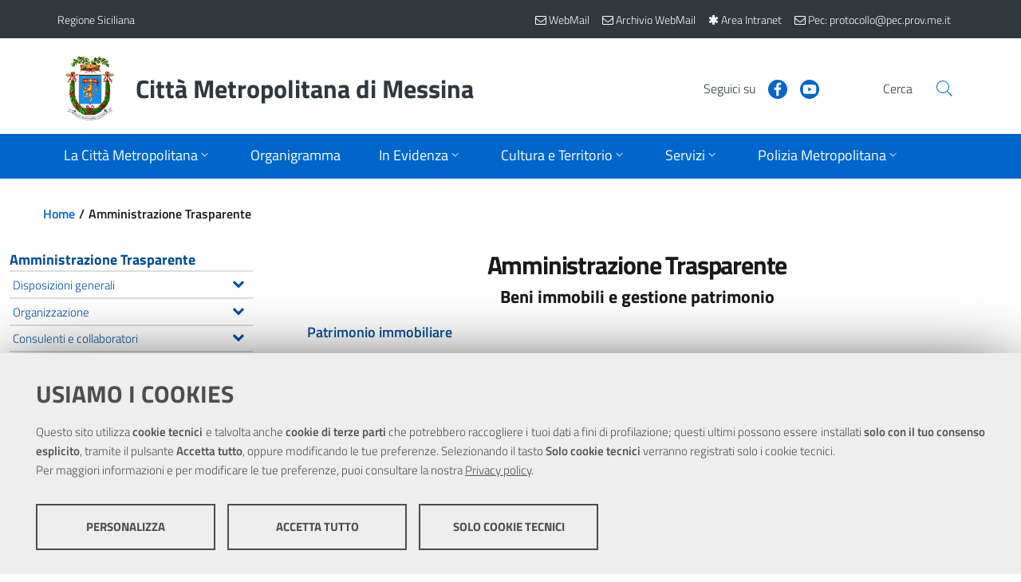

--- FILE ---
content_type: text/html; charset=utf-8
request_url: https://www.cittametropolitana.me.it/trasparenza/default.aspx?section=45&title=Beni-immobili-e-gestione-patrimonio
body_size: 89393
content:

<!DOCTYPE html>
<!--[if IE 8]><html class="no-js ie89 ie8" lang="it"><![endif]-->
<!--[if IE 9]><html class="no-js ie89 ie9" lang="it"><![endif]-->
<!--[if (gte IE 9)|!(IE)]><!-->
<html class="js" lang="it"   prefix="og:http://ogp.me/ns#">
<!--<![endif]-->
<head><meta charset="utf-8" /><meta http-equiv="X-UA-Compatible" content="IE=edge" /><meta name="viewport" content="width=device-width,&#32;initial-scale=1,&#32;shrink-to-fit=no" /><title>
	Città Metropolitana di Messina - Amministrazione Trasparente
</title>

	<!-- Favicons -->
	<link rel="apple-touch-icon" sizes="57x57" href="/themes/CittaMetropolitanaMessina/assets/favicons/apple-icon-57x57.png" /><link rel="apple-touch-icon" sizes="60x60" href="/themes/CittaMetropolitanaMessina/assets/favicons/apple-icon-60x60.png" /><link rel="apple-touch-icon" sizes="72x72" href="/themes/CittaMetropolitanaMessina/assets/favicons/apple-icon-72x72.png" /><link rel="apple-touch-icon" sizes="76x76" href="/themes/CittaMetropolitanaMessina/assets/favicons/apple-icon-76x76.png" /><link rel="apple-touch-icon" sizes="114x114" href="/themes/CittaMetropolitanaMessina/assets/favicons/apple-icon-114x114.png" /><link rel="apple-touch-icon" sizes="120x120" href="/themes/CittaMetropolitanaMessina/assets/favicons/apple-icon-120x120.png" /><link rel="apple-touch-icon" sizes="144x144" href="/themes/CittaMetropolitanaMessina/assets/favicons/apple-icon-144x144.png" /><link rel="apple-touch-icon" sizes="152x152" href="/themes/CittaMetropolitanaMessina/assets/favicons/apple-icon-152x152.png" /><link rel="apple-touch-icon" sizes="180x180" href="/themes/CittaMetropolitanaMessina/assets/favicons/apple-icon-180x180.png" /><link rel="icon" type="image/png" sizes="192x192" href="/themes/CittaMetropolitanaMessina/assets/favicons/android-icon-192x192.png" /><link rel="icon" type="image/png" sizes="32x32" href="/themes/CittaMetropolitanaMessina/assets/favicons/favicon-32x32.png" /><link rel="icon" type="image/png" sizes="96x96" href="/themes/CittaMetropolitanaMessina/assets/favicons/favicon-96x96.png" /><link rel="icon" type="image/png" sizes="16x16" href="/themes/CittaMetropolitanaMessina/assets/favicons/favicon-16x16.png" />
	<!-- Manifest -->
	<link rel="manifest" href="/themes/CittaMetropolitanaMessina/assets/favicons/manifest.json" /><meta name="msapplication-TileColor" content="#ffffff" /><meta name="msapplication-TileImage" content="/themes/CittaMetropolitanaMessina/assets/favicons/ms-icon-144x144.png" /><meta name="theme-color" content="#ffffff" /><link href="/scripts/front/footable/css/footable.core.css" rel="stylesheet"  />
<link href="/scripts/front/DateTimePickerEonasdan/css/bootstrap-datetimepicker.css" rel="stylesheet"  />
<link href="/scripts/shared/ekko-lightbox/5.3.0/ekko-lightbox.css" rel="stylesheet"  />
<link href="/scripts/shared/font-awesome-4.7.0/css/font-awesome.min.css" rel="stylesheet" media="all" />
<link href="/scripts/shared/jquery-ui/1.12.1/jquery-ui.min.css" rel="stylesheet" media="all" />
<link href="/scripts/shared/jquery-ui/1.12.1/themes/ui-lightness/jquery-ui.min.css" rel="stylesheet" media="all" />
<link href="/scripts/shared/jquery-ui/1.12.1/themes/ui-lightness/theme.min.css" rel="stylesheet" media="all" />
<link href="/bootstrap-italia/dist/css/bootstrap-italia.min.css" rel="stylesheet"  />
<link href="/bootstrap-italia/dist/css/vendor/splide-core.min.css" rel="stylesheet"  />
<link href="/bootstrap-italia/dist/css/vendor/owl.carousel.min.css" rel="stylesheet"  />
<link href="/themes/agid2019/assets/css/theme.css" rel="stylesheet"  />
<link href="/themes/agid2019/assets/css/stampa.css" rel="stylesheet" media="print" />
<link href="/themes/cittametropolitanamessina/assets/css/theme.css" rel="stylesheet"  />
<link href="/themes/cittametropolitanamessina/assets/css/stampa.css" rel="stylesheet" media="print" />
<script src="/scripts/shared/jquery/3.5.1/jquery.min.js"></script>
<script src="/scripts/shared/popper.js/1.16.1/umd/popper.min.js"></script>
<script src="/scripts/shared/OwlCarousel2/2.3.4/owl.carousel.min.js"></script>
<script src="/scripts/shared/jquery-ui/1.12.1/jquery-ui.min.js"></script>
<script src="/scripts/front/footable/js/footable.js"></script>
<script src="/scripts/shared/ekko-lightbox/5.3.0/ekko-lightbox.js"></script>
<script src="/scripts/front/MomentJS/moment-with-locales.js"></script>
<script src="/scripts/front/DateTimePickerEonasdan/js/bootstrap-datetimepicker.min.js"></script>
<script src="/bootstrap-italia/dist/js/bootstrap-italia.min.js"></script>
<script src="/bootstrap-italia/dist/js/vendor/splide.min.js"></script>
<script src="/bootstrap-italia/dist/js/vendor/owl.carousel.min.js"></script>
<script src="/scripts/shared/chefcookie/chefcookie.min.js?v=2.6.3"></script>
<script src="/scripts/shared/chefcookie/config.js"></script>
<script src="/themes/agid2019/assets/js/megamenu_utils.js"></script>
<script src="/themes/agid2019/assets/js/theme.js"></script>
<script src="/themes/cittametropolitanamessina/assets/js/theme.js"></script>
<link href="/themes/cittametropolitanamessina/assets/css/amministrazionetrasparente.css" rel="stylesheet" type="text/css" media="all" /><script type='text/javascript'>

                $(document).ready(function () {
                     $('#at-search').accordion({
                        collapsible: 'true',
                        active: false,
                        autoHeight: 'true'
                    });
                });

            </script></head>

<body id="CMSBody" class="Folder_Vapp">



    <form method="post" action="./default.aspx?section=45&amp;title=Beni-immobili-e-gestione-patrimonio" id="PageForm">
<div class="aspNetHidden">
<input type="hidden" name="__VIEWSTATE" id="__VIEWSTATE" value="6oExQZ7xC6zmRTxOi5XSVJcqTgw6mx62uCdVQAWXoLurOFx411VRKuBZduJHnUzbL+oYaIECgEd10yBzhINsMbZuZNczCfUeAJOKUJ+gF1ZwkFWY1R9uiEcJGpuCBtEBjakmJJC+uySFwI/FcHKj7qpDrkdHWQVJdArkyF+29a6sdR5Kq/Yuo1wYvzvi8r9L" />
</div>

<script type="text/javascript">
//<![CDATA[
var theForm = document.forms['PageForm'];
if (!theForm) {
    theForm = document.PageForm;
}
function __doPostBack(eventTarget, eventArgument) {
    if (!theForm.onsubmit || (theForm.onsubmit() != false)) {
        theForm.__EVENTTARGET.value = eventTarget;
        theForm.__EVENTARGUMENT.value = eventArgument;
        theForm.submit();
    }
}
//]]>
</script>


<script src="/WebResource.axd?d=pynGkmcFUV13He1Qd6_TZI1YKJiO9OsV70C4GNgsHjJ2Aaa7oz93f6odoRKhyP3qXRXN8bk1716sBe_iVTWTOQ2&amp;t=638562633717896622" type="text/javascript"></script>

<div class="aspNetHidden">

	<input type="hidden" name="__VIEWSTATEGENERATOR" id="__VIEWSTATEGENERATOR" value="49FF0B1D" />
	<input type="hidden" name="__SCROLLPOSITIONX" id="__SCROLLPOSITIONX" value="0" />
	<input type="hidden" name="__SCROLLPOSITIONY" id="__SCROLLPOSITIONY" value="0" />
	<input type="hidden" name="__EVENTTARGET" id="__EVENTTARGET" value="" />
	<input type="hidden" name="__EVENTARGUMENT" id="__EVENTARGUMENT" value="" />
</div>
	<!-- skip link -->	
    <div class="skiplinks">
      <a class="sr-only sr-only-focusable" href="#BodyCorpo">Vai al contenuto principale</a>
      <a class="sr-only sr-only-focusable" href="#topmenu">Vai al menu principale</a>
    </div>
	<!-- skip link -->

    <header id="Intestazione" class="it-header-wrapper">
		
    <div><div class="it-header-wrapper"><!--ZOOMSTOP--><!-- header-slim --><div class="it-header-slim-wrapper"><div class="container"><div class="row"><div class="col-12"><div class="it-header-slim-wrapper-content"><a class="navbar-brand" href="https://www.regione.sicilia.it/">Regione Siciliana</a><div class="it-header-slim-right-zone"><!-- lang dropdown -->
               
              <!-- end lang drop down --><!-- login button --><!--<div class="it-access-top-wrapper">
                <button class="btn btn-primary btn-sm" href="#" type="button">Accedi</button>
              </div>--><a class="navbar-brand" target="_blank" href="https://webmail.cittametropolitana.me.it/" title="Nuova WebMail"><span aria-hidden="true" class="fa fa-envelope-o"></span><span class="d-none d-sm-inline"> WebMail</span></a><a class="navbar-brand" target="_blank" href="https://zimbra.cittametropolitana.me.it/" title="Archivio WebMail"><span aria-hidden="true" class="fa fa-envelope-o"></span><span class="d-none d-sm-inline"> Archivio WebMail</span></a><a class="navbar-brand" href="/intranet/" title="Area Intranet"><i class="fa fa-asterisk" aria-hidden="true"></i><span class="d-none d-sm-inline"> Area Intranet</span></a><a class="navbar-brand" href="mailto:protocollo@pec.prov.me.it" title="Pec"><i class="fa fa-envelope-o" aria-hidden="true"></i><span class="d-none d-sm-inline"> Pec: protocollo@pec.prov.me.it</span></a><!-- end login button --></div></div></div></div></div></div><!-- end header-slim --><div class="it-nav-wrapper"><!-- header-center --><div class="it-header-center-wrapper"><div class="container"><div class="row"><div class="col-12"><div class="it-header-center-content-wrapper"><!-- brand wrapper --><div class="it-brand-wrapper"><a href="/"><img class="icon img-fluid" src="/themes/CittaMetropolitanaMessina/assets/images/logo.png" alt="Stemma della Città Metropolitana di Messina" /><div class="it-brand-text"><h2 class="no_toc">Città Metropolitana di Messina</h2></div></a></div><!-- end brand wrapper --><div class="it-right-zone"><!-- social wrapper --><div class="it-socials d-none d-md-flex"><span>Seguici su</span><ul><li><a href="https://www.facebook.com/Citta-Metropolitana-di-Messina-Comunicazione-Esterna-e-Ufficio-Stampa-656183814513779/" aria-label="Visita la nostra pagina Facebook" target="_blank" rel="noopener">
                        <svg class="icon" role="img" focusable="false">
                          <use xlink:href="/bootstrap-italia/dist/svg/sprite.svg#it-facebook"></use>
                        </svg>
                        </a></li><li><a href="https://www.youtube.com/channel/UCoZXOnPHB7nzB2lXMblqEiw" aria-label="Visita la nostra pagina Youtube" target="_blank" rel="noopener">
                        <svg class="icon" role="img" focusable="false">
                          <use xlink:href="/bootstrap-italia/dist/svg/sprite.svg#it-youtube"></use>
                        </svg>
                        </a></li></ul></div><!-- end social wrapper --><!-- search wrapper --><div class="it-search-wrapper"><span class="d-none d-md-block">Cerca</span><a class="search-link rounded-icon" href="/ricerca/ricerca.aspx" aria-label="Vai alla pagina di Ricerca">
                    <svg class="icon" role="img" focusable="false">
                      <use xlink:href="/bootstrap-italia/dist/svg/sprite.svg#it-search"></use>
                    </svg>
                    </a></div><!-- end search wrapper --></div></div></div></div></div></div><!-- end header-center --><!-- header-navbar --><div class="it-header-navbar-wrapper"><div class="container"><div class="row"><div class="col-12"><!-- Topmenu -->                                      
                      


<nav class="navbar navbar-expand-lg has-megamenu" aria-label="Menu di navigazione principale">
    <button class="custom-navbar-toggler" type="button" aria-controls="nav10" aria-expanded="false" aria-label="Apri/chiudi menu di navigazione" data-target="#nav10">
        <svg class="icon" role="img" focusable="false">
            <use xlink:href="/bootstrap-italia/dist/svg/sprite.svg#it-burger"></use>
        </svg>
    </button>
    <div class="navbar-collapsable" id="nav10">
        <div class="overlay"></div>

        <div class="menu-wrapper">
            <div class="close-div">
                <button class="btn close-menu" type="button" aria-label="Chiudi menu">
                    <svg class="icon icon-primary" role="img" focusable="false" aria-hidden="true">
                        <use xlink:href="/bootstrap-italia/dist/svg/sprite.svg#it-close-circle"></use>
                    </svg>
                    <span class="sr-only">Close</span>
                </button>
            </div>
            <ul class="navbar-nav">
                
                
                                
                                
                				<li class="nav-item   dropdown megamenu ">
                                    
                    
                                        <a id="La-Città-Metropolitana" class="nav-link dropdown-toggle  " href="/la-provincia/" data-toggle="dropdown" aria-expanded="false" aria-label="Apri sottomenu">
                                            <span>La Città Metropolitana</span>
                                            <svg class="icon icon-xs" role="img" focusable="false">
                                                <use xlink:href="/bootstrap-italia/dist/svg/sprite.svg#it-expand"></use>
                                            </svg>
                                        </a>
                    
                                        
                
                                    
                					
                                    
                                            
                                            
                    					
                
                                    
                                    
                    					<div class="dropdown-menu" role="menu" aria-labelledby="La-Città-Metropolitana">
                                            <div class="row">
                                                
                                                
                            
                                                        
                                                        
                            							<div class="">
                                                            <div class="link-list-wrapper">
                                                                <ul class="link-list">
                            									    <li>
                                                                        <a class="list-item" href="/la-provincia/il-sindaco-metropolitano/"><span>Il Sindaco Metropolitano</span></a>
                                                                    </li>
                                                                </ul>
                                                            </div>
                                                        </div>
                                                        
                            							<div class="">
                                                            <div class="link-list-wrapper">
                                                                <ul class="link-list">
                            									    <li>
                                                                        <a class="list-item" href="/la-provincia/il-segretario-generale/"><span>Il Segretario Generale</span></a>
                                                                    </li>
                                                                </ul>
                                                            </div>
                                                        </div>
                                                        
                            							<div class="">
                                                            <div class="link-list-wrapper">
                                                                <ul class="link-list">
                            									    <li>
                                                                        <a class="list-item" href="/la-provincia/organi-della-citt-metropolitana/"><span>Organi della Città Metropolitana</span></a>
                                                                    </li>
                                                                </ul>
                                                            </div>
                                                        </div>
                                                        
                            							<div class="">
                                                            <div class="link-list-wrapper">
                                                                <ul class="link-list">
                            									    <li>
                                                                        <a class="list-item" href="/la-provincia/atti-di-indirizzo-del-commissario/"><span>Atti e Provvedimenti del Sindaco e del Commissario</span></a>
                                                                    </li>
                                                                </ul>
                                                            </div>
                                                        </div>
                                                        
                            							<div class="">
                                                            <div class="link-list-wrapper">
                                                                <ul class="link-list">
                            									    <li>
                                                                        <a class="list-item" href="/la-provincia/news2020/"><span>Comunicazioni Istituzionali</span></a>
                                                                    </li>
                                                                </ul>
                                                            </div>
                                                        </div>
                                                        
                            							<div class="">
                                                            <div class="link-list-wrapper">
                                                                <ul class="link-list">
                            									    <li>
                                                                        <a class="list-item" href="/la-provincia/disposizioni-in-materia-di-liberi-consorzi-comunali-e-citt-m/"><span>Disposizioni in materia di Liberi Consorzi Comunali e Città Metropolitane</span></a>
                                                                    </li>
                                                                </ul>
                                                            </div>
                                                        </div>
                                                        
                            							<div class="">
                                                            <div class="link-list-wrapper">
                                                                <ul class="link-list">
                            									    <li>
                                                                        <a class="list-item" href="/la-provincia/statuto/"><span>Lo Statuto</span></a>
                                                                    </li>
                                                                </ul>
                                                            </div>
                                                        </div>
                                                        
                            							<div class="">
                                                            <div class="link-list-wrapper">
                                                                <ul class="link-list">
                            									    <li>
                                                                        <a class="list-item" href="/la-provincia/comunicati/"><span>News</span></a>
                                                                    </li>
                                                                </ul>
                                                            </div>
                                                        </div>
                                                        
                            							<div class="">
                                                            <div class="link-list-wrapper">
                                                                <ul class="link-list">
                            									    <li>
                                                                        <a class="list-item" href="/la-provincia/archivionews2016/"><span>Archivio Comunicazioni Istituzionali</span></a>
                                                                    </li>
                                                                </ul>
                                                            </div>
                                                        </div>
                                                        
                                                        
                                            </div>
                                        </div>
                                        
                                </li>
                                
                				<li class="nav-item  ">
                                    
                    
                    					<a class="nav-link  " href="/la-provincia/struttura-organizzativa-2023/">
                                            <span>Organigramma</span>
                                        </a>
                    
                                        
                
                                    
                					
                                    
                
                                    
                                    
                                </li>
                                
                				<li class="nav-item   dropdown megamenu ">
                                    
                    
                                        <a id="In-Evidenza" class="nav-link dropdown-toggle  " href="/in-evidenza/" data-toggle="dropdown" aria-expanded="false" aria-label="Apri sottomenu">
                                            <span>In Evidenza</span>
                                            <svg class="icon icon-xs" role="img" focusable="false">
                                                <use xlink:href="/bootstrap-italia/dist/svg/sprite.svg#it-expand"></use>
                                            </svg>
                                        </a>
                    
                                        
                
                                    
                					
                                    
                                            
                                            
                    					
                
                                    
                                    
                    					<div class="dropdown-menu" role="menu" aria-labelledby="In-Evidenza">
                                            <div class="row">
                                                
                                                
                            
                                                        
                                                        
                            							<div class="">
                                                            <div class="link-list-wrapper">
                                                                <ul class="link-list">
                            									    <li>
                                                                        <a class="list-item" href="/in-evidenza/triennale-oo-pp/"><span>Triennale OO.PP - Lavori Pubblici</span></a>
                                                                    </li>
                                                                </ul>
                                                            </div>
                                                        </div>
                                                        
                            							<div class="">
                                                            <div class="link-list-wrapper">
                                                                <ul class="link-list">
                            									    <li>
                                                                        <a class="list-item" href="/in-evidenza/atti-amministrativi/"><span>Atti amministrativi</span></a>
                                                                    </li>
                                                                </ul>
                                                            </div>
                                                        </div>
                                                        
                            							<div class="">
                                                            <div class="link-list-wrapper">
                                                                <ul class="link-list">
                            									    <li>
                                                                        <a class="list-item" href="/in-evidenza/comunit-di-pratiche/"><span>Comunità di Pratiche</span></a>
                                                                    </li>
                                                                </ul>
                                                            </div>
                                                        </div>
                                                        
                            							<div class="">
                                                            <div class="link-list-wrapper">
                                                                <ul class="link-list">
                            									    <li>
                                                                        <a class="list-item" href="/in-evidenza/formazione-e-informazione-sulla-sicurezza/"><span>Formazione e Informazione sulla Sicurezza</span></a>
                                                                    </li>
                                                                </ul>
                                                            </div>
                                                        </div>
                                                        
                            							<div class="">
                                                            <div class="link-list-wrapper">
                                                                <ul class="link-list">
                            									    <li>
                                                                        <a class="list-item" href="/in-evidenza/il-masterplan/"><span>Il Masterplan</span></a>
                                                                    </li>
                                                                </ul>
                                                            </div>
                                                        </div>
                                                        
                            							<div class="">
                                                            <div class="link-list-wrapper">
                                                                <ul class="link-list">
                            									    <li>
                                                                        <a class="list-item" href="/in-evidenza/mutua-interna/"><span>Mutua Interna</span></a>
                                                                    </li>
                                                                </ul>
                                                            </div>
                                                        </div>
                                                        
                            							<div class="">
                                                            <div class="link-list-wrapper">
                                                                <ul class="link-list">
                            									    <li>
                                                                        <a class="list-item" href="/in-evidenza/progetto-pandora/"><span>Progetto Pandora</span></a>
                                                                    </li>
                                                                </ul>
                                                            </div>
                                                        </div>
                                                        
                            							<div class="">
                                                            <div class="link-list-wrapper">
                                                                <ul class="link-list">
                            									    <li>
                                                                        <a class="list-item" href="/in-evidenza/masterplan-e-bandi/"><span>Ufficio Europa Metropolitano</span></a>
                                                                    </li>
                                                                </ul>
                                                            </div>
                                                        </div>
                                                        
                                                        
                                            </div>
                                        </div>
                                        
                                </li>
                                
                				<li class="nav-item   dropdown megamenu ">
                                    
                    
                                        <a id="Cultura-e-Territorio" class="nav-link dropdown-toggle  " href="/il-territorio/" data-toggle="dropdown" aria-expanded="false" aria-label="Apri sottomenu">
                                            <span>Cultura e Territorio</span>
                                            <svg class="icon icon-xs" role="img" focusable="false">
                                                <use xlink:href="/bootstrap-italia/dist/svg/sprite.svg#it-expand"></use>
                                            </svg>
                                        </a>
                    
                                        
                
                                    
                					
                                    
                                            
                                            
                                                    
                                                    
                                                
                    					
                
                                    
                                    
                    					<div class="dropdown-menu" role="menu" aria-labelledby="Cultura-e-Territorio">
                                            <div class="row">
                                                
                                                
                            
                            							
														<div class="col-12 col-lg-3">
							                                <div class="link-list-wrapper">
							                                    <ul class="link-list">
							                                        <li>
							                                            
							                                            
                                            
                                            											<a class="list-item" href="/il-territorio/cenni-storici/">
                                                                                            <span>Cenni storici</span>
                                                                                        </a>
                                            
                                                                                        
							                                        </li>
							                                    </ul>
							                                </div>
							                            </div>
							                            
														<div class="col-12 col-lg-3">
							                                <div class="link-list-wrapper">
							                                    <ul class="link-list">
							                                        <li>
							                                            
							                                            
                                            
                                            											<a class="list-item" href="/il-territorio/i-comuni/">
                                                                                            <span>I Comuni</span>
                                                                                        </a>
                                            
                                                                                        
							                                        </li>
							                                    </ul>
							                                </div>
							                            </div>
							                            
														<div class="col-12 col-lg-3">
							                                <div class="link-list-wrapper">
							                                    <ul class="link-list">
							                                        <li>
							                                            
							                                            
                                            
                                            											<a class="list-item" href="/il-territorio/biblioteca/">
                                                                                            <span>Biblioteca</span>
                                                                                        </a>
                                            
                                                                                        
							                                        </li>
							                                    </ul>
							                                </div>
							                            </div>
							                            
														<div class="col-12 col-lg-3">
							                                <div class="link-list-wrapper">
							                                    <ul class="link-list">
							                                        <li>
							                                            
							                                            
                                            
                                            											<h3>
                                                                                            <a class="list-item" href="/il-territorio/diritto-allo-studio/">
                                                                                                <span>Diritto allo Studio</span>
                                                                                            </a>
                                                                                        </h3>
                                            
                                                                                        <ul class="link-list">
                                                                                            
                                                												<li>
                                                                                                    <a class="list-item" href="/il-territorio/diritto-allo-studio/borse-di-studio/">
                                                                                                        <span>Borse di Studio</span>
                                                                                                    </a>
                                                                                                </li>
                                                                                                
                                                												<li>
                                                                                                    <a class="list-item" href="/il-territorio/diritto-allo-studio/informazioni/">
                                                                                                        <span>Informazioni</span>
                                                                                                    </a>
                                                                                                </li>
                                                                                                
                                                                                        </ul>
                                            
                                                                                        
							                                        </li>
							                                    </ul>
							                                </div>
							                            </div>
							                            
                            							
                                                        
                                            </div>
                                        </div>
                                        
                                </li>
                                
                				<li class="nav-item   dropdown megamenu ">
                                    
                    
                                        <a id="Servizi" class="nav-link dropdown-toggle  " href="/servizi/" data-toggle="dropdown" aria-expanded="false" aria-label="Apri sottomenu">
                                            <span>Servizi</span>
                                            <svg class="icon icon-xs" role="img" focusable="false">
                                                <use xlink:href="/bootstrap-italia/dist/svg/sprite.svg#it-expand"></use>
                                            </svg>
                                        </a>
                    
                                        
                
                                    
                					
                                    
                                            
                                            
                    					
                
                                    
                                    
                    					<div class="dropdown-menu" role="menu" aria-labelledby="Servizi">
                                            <div class="row">
                                                
                                                
                            
                                                        
                                                        
                            							<div class="">
                                                            <div class="link-list-wrapper">
                                                                <ul class="link-list">
                            									    <li>
                                                                        <a class="list-item" href="/servizi/servizi-alle-imprese/"><span>Servizi alle Imprese</span></a>
                                                                    </li>
                                                                </ul>
                                                            </div>
                                                        </div>
                                                        
                            							<div class="">
                                                            <div class="link-list-wrapper">
                                                                <ul class="link-list">
                            									    <li>
                                                                        <a class="list-item" href="/servizi/servizi-intranet/"><span>Servizi INTRANET</span></a>
                                                                    </li>
                                                                </ul>
                                                            </div>
                                                        </div>
                                                        
                            							<div class="">
                                                            <div class="link-list-wrapper">
                                                                <ul class="link-list">
                            									    <li>
                                                                        <a class="list-item" href="/servizi/elenco-imprese-cottimo-appalto-art-20-l-r-n-7-02/"><span>Albo Operatori Economici</span></a>
                                                                    </li>
                                                                </ul>
                                                            </div>
                                                        </div>
                                                        
                            							<div class="">
                                                            <div class="link-list-wrapper">
                                                                <ul class="link-list">
                            									    <li>
                                                                        <a class="list-item" href="/servizi/sirt/"><span>Sitr - Sistema Informativo Territoriale Regionale</span></a>
                                                                    </li>
                                                                </ul>
                                                            </div>
                                                        </div>
                                                        
                            							<div class="">
                                                            <div class="link-list-wrapper">
                                                                <ul class="link-list">
                            									    <li>
                                                                        <a class="list-item" href="/servizi/autorizzazioni-e-concessioni-viabilita/"><span>Autorizzazioni e Concessioni</span></a>
                                                                    </li>
                                                                </ul>
                                                            </div>
                                                        </div>
                                                        
                            							<div class="">
                                                            <div class="link-list-wrapper">
                                                                <ul class="link-list">
                            									    <li>
                                                                        <a class="list-item" href="/servizi/emersione-del-lavoro-non-regolare/"><span>Emersione del lavoro non regolare</span></a>
                                                                    </li>
                                                                </ul>
                                                            </div>
                                                        </div>
                                                        
                            							<div class="">
                                                            <div class="link-list-wrapper">
                                                                <ul class="link-list">
                            									    <li>
                                                                        <a class="list-item" href="/servizi/informazioni-ambientali/"><span>Informazioni Ambientali</span></a>
                                                                    </li>
                                                                </ul>
                                                            </div>
                                                        </div>
                                                        
                            							<div class="">
                                                            <div class="link-list-wrapper">
                                                                <ul class="link-list">
                            									    <li>
                                                                        <a class="list-item" href="/servizi/uffici-decentrati/"><span>Uffici decentrati</span></a>
                                                                    </li>
                                                                </ul>
                                                            </div>
                                                        </div>
                                                        
                            							<div class="">
                                                            <div class="link-list-wrapper">
                                                                <ul class="link-list">
                            									    <li>
                                                                        <a class="list-item" href="/servizi/comitato-unico-di-garanzia/"><span>Comitato Unico di Garanzia</span></a>
                                                                    </li>
                                                                </ul>
                                                            </div>
                                                        </div>
                                                        
                            							<div class="">
                                                            <div class="link-list-wrapper">
                                                                <ul class="link-list">
                            									    <li>
                                                                        <a class="list-item" href="/servizi/segnalazione-di-condotte-illecite-whistleblowing/"><span>Segnalazione di condotte illecite - Whistleblowing</span></a>
                                                                    </li>
                                                                </ul>
                                                            </div>
                                                        </div>
                                                        
                            							<div class="">
                                                            <div class="link-list-wrapper">
                                                                <ul class="link-list">
                            									    <li>
                                                                        <a class="list-item" href="/servizi/occupazione-spazi-ed-aree-pubbliche/"><span>Occupazione Spazi ed Aree Pubbliche</span></a>
                                                                    </li>
                                                                </ul>
                                                            </div>
                                                        </div>
                                                        
                            							<div class="">
                                                            <div class="link-list-wrapper">
                                                                <ul class="link-list">
                            									    <li>
                                                                        <a class="list-item" href="/servizi/politiche-sociali/"><span>Politiche sociali</span></a>
                                                                    </li>
                                                                </ul>
                                                            </div>
                                                        </div>
                                                        
                            							<div class="">
                                                            <div class="link-list-wrapper">
                                                                <ul class="link-list">
                            									    <li>
                                                                        <a class="list-item" href="/servizi/trasporti/"><span>Trasporti</span></a>
                                                                    </li>
                                                                </ul>
                                                            </div>
                                                        </div>
                                                        
                            							<div class="">
                                                            <div class="link-list-wrapper">
                                                                <ul class="link-list">
                            									    <li>
                                                                        <a class="list-item" href="/servizi/ufficio-relazioni-con-il-pubblico/"><span>URP</span></a>
                                                                    </li>
                                                                </ul>
                                                            </div>
                                                        </div>
                                                        
                                                        
                                            </div>
                                        </div>
                                        
                                </li>
                                
                				<li class="nav-item   dropdown megamenu ">
                                    
                    
                                        <a id="Polizia-Metropolitana" class="nav-link dropdown-toggle  " href="/polizia-provinciale/" data-toggle="dropdown" aria-expanded="false" aria-label="Apri sottomenu">
                                            <span>Polizia Metropolitana</span>
                                            <svg class="icon icon-xs" role="img" focusable="false">
                                                <use xlink:href="/bootstrap-italia/dist/svg/sprite.svg#it-expand"></use>
                                            </svg>
                                        </a>
                    
                                        
                
                                    
                					
                                    
                                            
                                            
                    					
                
                                    
                                    
                    					<div class="dropdown-menu" role="menu" aria-labelledby="Polizia-Metropolitana">
                                            <div class="row">
                                                
                                                
                            
                                                        
                                                        
                            							<div class="">
                                                            <div class="link-list-wrapper">
                                                                <ul class="link-list">
                            									    <li>
                                                                        <a class="list-item" href="/polizia-provinciale/il-corpo-di-polizia-metropolitana/"><span>Il Corpo di Polizia Metropolitana</span></a>
                                                                    </li>
                                                                </ul>
                                                            </div>
                                                        </div>
                                                        
                            							<div class="">
                                                            <div class="link-list-wrapper">
                                                                <ul class="link-list">
                            									    <li>
                                                                        <a class="list-item" href="/polizia-provinciale/il-comandante/"><span>Il Comandante</span></a>
                                                                    </li>
                                                                </ul>
                                                            </div>
                                                        </div>
                                                        
                            							<div class="">
                                                            <div class="link-list-wrapper">
                                                                <ul class="link-list">
                            									    <li>
                                                                        <a class="list-item" href="/polizia-provinciale/struttura-organizzativa/"><span>Struttura Organizzativa</span></a>
                                                                    </li>
                                                                </ul>
                                                            </div>
                                                        </div>
                                                        
                            							<div class="">
                                                            <div class="link-list-wrapper">
                                                                <ul class="link-list">
                            									    <li>
                                                                        <a class="list-item" href="/polizia-provinciale/i-108-comuni/"><span>I 108 Comuni</span></a>
                                                                    </li>
                                                                </ul>
                                                            </div>
                                                        </div>
                                                        
                            							<div class="">
                                                            <div class="link-list-wrapper">
                                                                <ul class="link-list">
                            									    <li>
                                                                        <a class="list-item" href="/polizia-provinciale/pesca-in-acque-interne/"><span>Pesca in Acque interne</span></a>
                                                                    </li>
                                                                </ul>
                                                            </div>
                                                        </div>
                                                        
                            							<div class="">
                                                            <div class="link-list-wrapper">
                                                                <ul class="link-list">
                            									    <li>
                                                                        <a class="list-item" href="/polizia-provinciale/link-utili/"><span>Link utili</span></a>
                                                                    </li>
                                                                </ul>
                                                            </div>
                                                        </div>
                                                        
                            							<div class="">
                                                            <div class="link-list-wrapper">
                                                                <ul class="link-list">
                            									    <li>
                                                                        <a class="list-item" href="/polizia-provinciale/foto/"><span>Galleria Foto</span></a>
                                                                    </li>
                                                                </ul>
                                                            </div>
                                                        </div>
                                                        
                            							<div class="">
                                                            <div class="link-list-wrapper">
                                                                <ul class="link-list">
                            									    <li>
                                                                        <a class="list-item" href="/polizia-provinciale/orario-di-apertura-al-pubblico/"><span>Orario di Apertura al Pubblico</span></a>
                                                                    </li>
                                                                </ul>
                                                            </div>
                                                        </div>
                                                        
                                                        
                                            </div>
                                        </div>
                                        
                                </li>
                                
                                
            </ul>
        </div>
    </div>
</nav>                    
                 <!-- End Topmenu --></div></div></div></div><!-- end header-navbar--></div></div><link crossorigin="" href="/scripts/shared/leaflet/leaflet.css" integrity="sha512-xwE/Az9zrjBIphAcBb3F6JVqxf46+CDLwfLMHloNu6KEQCAWi6HcDUbeOfBIptF7tcCzusKFjFw2yuvEpDL9wQ==" rel="stylesheet" /><script src="/scripts/shared/leaflet/leaflet.js" integrity="sha512-gZwIG9x3wUXg2hdXF6+rVkLF/0Vi9U8D2Ntg4Ga5I5BZpVkVxlJWbSQtXPSiUTtC0TjtGOmxa1AJPuV0CPthew==" crossorigin=""></script></div></header>
		
    <main id="BodyCorpo"> 

        <div id="LoginModal" class="modal&#32;fade" tabindex="-1" role="dialog" aria-labelledby="LoginModal"></div>
        <div class="container">
            <nav id="Where" class="breadcrumb-container" aria-label="breadcrumb"><ol class="breadcrumb" data-element="breadcrumb"><li class="active"><a href="/">Home</a></li><li class="active">Amministrazione Trasparente</li></ol></nav>			
        </div>
        <section id="sectioncontent"> 
            <div class ="container-fluid">
                   
				    <section id="ColSX"></section>
				    <section id="ColCX"><div id="Vapp_Container">
<!--ZOOMRESTART-->
<div id="VApp" class="row">
	<button id="ToolbarSxButton" class="d-block&#32;d-md-none&#32;btn&#32;btn-default&#32;sxToolbarButton" type="button"><i class="fa fa-bars"></i><span>Amministrazione Trasparente (D.Lgs n.33/2013)</span></button><div id="SideContentVapp" class="col-md-3&#32;d-none&#32;d-md-block">
		<div id="ColSX_IS">
			<nav><div class="titlesectionnav">
				<a title="Amministrazione&#32;Trasparente" href="/trasparenza/default.aspx">Amministrazione Trasparente</a>
			</div><ul class="AT-navmenu">
				<li><a title="Disposizioni&#32;generali" href="/trasparenza/default.aspx?section=25&amp;title=Disposizioni-generali"><div class="leftpart">Disposizioni generali</div></a><ul style="display: none;">
					<li><a title="Piano&#32;triennale&#32;per&#32;la&#32;prevenzione&#32;della&#32;corruzione&#32;e&#32;della&#32;trasparenza" href="/trasparenza/default.aspx?section=25&amp;title=Disposizioni-generali#Piano-triennale-per-la-prevenzione-della-corruzione-e-della-trasparenza"><div class="leftpart">Piano triennale per la prevenzione della corruzione e della trasparenza</div></a></li><li><a title="Atti&#32;generali" href="/trasparenza/default.aspx?section=25&amp;title=Disposizioni-generali#Atti-generali"><div class="leftpart">Atti generali</div></a></li><li><a title="Oneri&#32;informativi&#32;per&#32;cittadini&#32;ed&#32;imprese" href="/trasparenza/default.aspx?section=25&amp;title=Disposizioni-generali#Oneri-informativi-per-cittadini-ed-imprese"><div class="leftpart">Oneri informativi per cittadini ed imprese</div></a></li>
				</ul></li><li><a title="Organizzazione" href="/trasparenza/default.aspx?section=28&amp;title=Organizzazione"><div class="leftpart">Organizzazione</div></a><ul style="display: none;">
					<li><a title="Titolari&#32;di&#32;incarichi&#32;politici,&#32;di&#32;amministrazione,&#32;di&#32;direzione&#32;o&#32;di&#32;governo" href="/trasparenza/default.aspx?section=28&amp;title=Organizzazione#Titolari-di-incarichi-politici-di-amministrazione-di-direzione-o-di-governo"><div class="leftpart">Titolari di incarichi politici, di amministrazione, di direzione o di governo</div></a></li><li><a title="Sanzioni&#32;per&#32;mancata&#32;comunicazione&#32;dei&#32;dati&#32;" href="/trasparenza/default.aspx?section=28&amp;title=Organizzazione#Sanzioni-per-mancata-comunicazione-dei-dati"><div class="leftpart">Sanzioni per mancata comunicazione dei dati </div></a></li><li><a title="Rendiconti&#32;gruppi&#32;consiliari&#32;regionali/provinciali" href="/trasparenza/default.aspx?section=28&amp;title=Organizzazione#Rendiconti-gruppi-consiliari-regionali-provinciali"><div class="leftpart">Rendiconti gruppi consiliari regionali/provinciali</div></a></li><li><a title="Articolazione&#32;degli&#32;uffici" href="/trasparenza/default.aspx?section=28&amp;title=Organizzazione#Articolazione-degli-uffici"><div class="leftpart">Articolazione degli uffici</div></a></li><li><a title="Telefono&#32;e&#32;posta&#32;elettronica" href="/trasparenza/default.aspx?section=28&amp;title=Organizzazione#Telefono-e-posta-elettronica"><div class="leftpart">Telefono e posta elettronica</div></a></li>
				</ul></li><li><a title="Consulenti&#32;e&#32;collaboratori" href="/trasparenza/default.aspx?section=29&amp;title=Consulenti-e-collaboratori"><div class="leftpart">Consulenti e collaboratori</div></a><ul style="display: none;">
					<li><a title="Titolari&#32;di&#32;incarichi&#32;&#32;di&#32;collaborazione&#32;o&#32;consulenza" href="/trasparenza/default.aspx?section=29&amp;title=Consulenti-e-collaboratori#Titolari-di-incarichi--di-collaborazione-o-consulenza"><div class="leftpart">Titolari di incarichi  di collaborazione o consulenza</div></a></li>
				</ul></li><li><a title="Personale" href="/trasparenza/default.aspx?section=30&amp;title=Personale"><div class="leftpart">Personale</div></a><ul style="display: none;">
					<li><a title="Titolari&#32;di&#32;incarichi&#32;dirigenziali&#32;amministrativi&#32;di&#32;vertice&#32;" href="/trasparenza/default.aspx?section=30&amp;title=Personale#Titolari-di-incarichi-dirigenziali-amministrativi-di-vertice"><div class="leftpart">Titolari di incarichi dirigenziali amministrativi di vertice </div></a></li><li><a title="Titolari&#32;di&#32;incarichi&#32;dirigenziali&#32;(dirigenti&#32;non&#32;generali)" href="/trasparenza/default.aspx?section=30&amp;title=Personale#Titolari-di-incarichi-dirigenziali-dirigenti-non-generali"><div class="leftpart">Titolari di incarichi dirigenziali (dirigenti non generali)</div></a></li><li><a title="Dirigenti&#32;cessati" href="/trasparenza/default.aspx?section=30&amp;title=Personale#Dirigenti-cessati"><div class="leftpart">Dirigenti cessati</div></a></li><li><a title="Sanzioni&#32;per&#32;mancata&#32;comunicazione&#32;dei&#32;dati" href="/trasparenza/default.aspx?section=30&amp;title=Personale#Sanzioni-per-mancata-comunicazione-dei-dati"><div class="leftpart">Sanzioni per mancata comunicazione dei dati</div></a></li><li><a title="Posizioni&#32;organizzative" href="/trasparenza/default.aspx?section=30&amp;title=Personale#Posizioni-organizzative"><div class="leftpart">Posizioni organizzative</div></a></li><li><a title="Dotazione&#32;organica" href="/trasparenza/default.aspx?section=30&amp;title=Personale#Dotazione-organica"><div class="leftpart">Dotazione organica</div></a></li><li><a title="Personale&#32;non&#32;a&#32;tempo&#32;indeterminato" href="/trasparenza/default.aspx?section=30&amp;title=Personale#Personale-non-a-tempo-indeterminato"><div class="leftpart">Personale non a tempo indeterminato</div></a></li><li><a title="Tassi&#32;di&#32;assenza" href="/trasparenza/default.aspx?section=30&amp;title=Personale#Tassi-di-assenza"><div class="leftpart">Tassi di assenza</div></a></li><li><a title="Incarichi&#32;conferiti&#32;e&#32;autorizzati&#32;ai&#32;dipendenti&#32;(dirigenti&#32;e&#32;non&#32;dirigenti)" href="/trasparenza/default.aspx?section=30&amp;title=Personale#Incarichi-conferiti-e-autorizzati-ai-dipendenti-dirigenti-e-non-dirigenti"><div class="leftpart">Incarichi conferiti e autorizzati ai dipendenti (dirigenti e non dirigenti)</div></a></li><li><a title="Contrattazione&#32;collettiva" href="/trasparenza/default.aspx?section=30&amp;title=Personale#Contrattazione-collettiva"><div class="leftpart">Contrattazione collettiva</div></a></li><li><a title="Contrattazione&#32;integrativa" href="/trasparenza/default.aspx?section=30&amp;title=Personale#Contrattazione-integrativa"><div class="leftpart">Contrattazione integrativa</div></a></li><li><a title="OIV&#32;" href="/trasparenza/default.aspx?section=30&amp;title=Personale#OIV"><div class="leftpart">OIV </div></a></li>
				</ul></li><li><a title="Bandi&#32;di&#32;concorso" href="/trasparenza/default.aspx?section=31&amp;title=Bandi-di-concorso"><div class="leftpart">Bandi di concorso</div></a><ul style="display: none;">
					<li><a title="Bandi&#32;di&#32;Concorso" href="/trasparenza/default.aspx?section=31&amp;title=Bandi-di-concorso#Bandi-di-Concorso"><div class="leftpart">Bandi di Concorso</div></a></li><li><a title="Portale&#32;lavoro&#32;pubblico&#32;Governo" href="/trasparenza/default.aspx?section=31&amp;title=Bandi-di-concorso#custom-links"><div class="leftpart">Portale lavoro pubblico Governo</div></a></li><li><a title="Portale&#32;del&#32;reclutamento&#32;inPA" href="/trasparenza/default.aspx?section=31&amp;title=Bandi-di-concorso#custom-links"><div class="leftpart">Portale del reclutamento inPA</div></a></li>
				</ul></li><li><a title="Performance" href="/trasparenza/default.aspx?section=33&amp;title=Performance"><div class="leftpart">Performance</div></a><ul style="display: none;">
					<li><a title="Sistema&#32;di&#32;misurazione&#32;e&#32;valutazione&#32;della&#32;Performance" href="/trasparenza/default.aspx?section=33&amp;title=Performance#Sistema-di-misurazione-e-valutazione-della-Performance"><div class="leftpart">Sistema di misurazione e valutazione della Performance</div></a></li><li><a title="Piano&#32;della&#32;Performance" href="/trasparenza/default.aspx?section=33&amp;title=Performance#Piano-della-Performance"><div class="leftpart">Piano della Performance</div></a></li><li><a title="Relazione&#32;sulla&#32;Performance" href="/trasparenza/default.aspx?section=33&amp;title=Performance#Relazione-sulla-Performance"><div class="leftpart">Relazione sulla Performance</div></a></li><li><a title="Ammontare&#32;complessivo&#32;dei&#32;premi" href="/trasparenza/default.aspx?section=33&amp;title=Performance#Ammontare-complessivo-dei-premi"><div class="leftpart">Ammontare complessivo dei premi</div></a></li><li><a title="Dati&#32;relativi&#32;ai&#32;premi" href="/trasparenza/default.aspx?section=33&amp;title=Performance#Dati-relativi-ai-premi"><div class="leftpart">Dati relativi ai premi</div></a></li>
				</ul></li><li><a title="Enti&#32;controllati" href="/trasparenza/default.aspx?section=34&amp;title=Enti-controllati"><div class="leftpart">Enti controllati</div></a><ul style="display: none;">
					<li><a title="Enti&#32;pubblici&#32;vigilati" href="/trasparenza/default.aspx?section=34&amp;title=Enti-controllati#Enti-pubblici-vigilati"><div class="leftpart">Enti pubblici vigilati</div></a></li><li><a title="Società&#32;partecipate" href="/trasparenza/default.aspx?section=34&amp;title=Enti-controllati#Societ%C3%A0-partecipate"><div class="leftpart">Società partecipate</div></a></li><li><a title="Enti&#32;di&#32;diritto&#32;privato&#32;controllati" href="/trasparenza/default.aspx?section=34&amp;title=Enti-controllati#Enti-di-diritto-privato-controllati"><div class="leftpart">Enti di diritto privato controllati</div></a></li><li><a title="Rappresentazione&#32;grafica" href="/trasparenza/default.aspx?section=34&amp;title=Enti-controllati#Rappresentazione-grafica"><div class="leftpart">Rappresentazione grafica</div></a></li>
				</ul></li><li><a title="Attività&#32;e&#32;procedimenti" href="/trasparenza/default.aspx?section=35&amp;title=Attivit%C3%A0-e-procedimenti"><div class="leftpart">Attività e procedimenti</div></a><ul style="display: none;">
					<li><a title="Tipologie&#32;di&#32;procedimento" href="/trasparenza/default.aspx?section=35&amp;title=Attivit%C3%A0-e-procedimenti#Tipologie-di-procedimento"><div class="leftpart">Tipologie di procedimento</div></a></li><li><a title="Dichiarazioni&#32;sostitutive&#32;e&#32;acquisizione&#32;d&#39;ufficio&#32;dei&#32;dati" href="/trasparenza/default.aspx?section=35&amp;title=Attivit%C3%A0-e-procedimenti#Dichiarazioni-sostitutive-e-acquisizione-d-ufficio-dei-dati"><div class="leftpart">Dichiarazioni sostitutive e acquisizione d'ufficio dei dati</div></a></li>
				</ul></li><li><a title="Provvedimenti" href="/trasparenza/default.aspx?section=36&amp;title=Provvedimenti"><div class="leftpart">Provvedimenti</div></a><ul style="display: none;">
					<li><a title="Provvedimenti&#32;organi&#32;indirizzo&#32;politico" href="/trasparenza/default.aspx?section=36&amp;title=Provvedimenti#Provvedimenti-organi-indirizzo-politico"><div class="leftpart">Provvedimenti organi indirizzo politico</div></a></li><li><a title="Provvedimenti&#32;dirigenti&#32;amministrativi" href="/trasparenza/default.aspx?section=36&amp;title=Provvedimenti#Provvedimenti-dirigenti-amministrativi"><div class="leftpart">Provvedimenti dirigenti amministrativi</div></a></li>
				</ul></li><li><a title="Bandi&#32;di&#32;gara&#32;e&#32;contratti" href="/trasparenza/default.aspx?section=67&amp;title=Bandi-di-gara-e-contratti"><div class="leftpart">Bandi di gara e contratti</div></a><ul style="display: none;">
					<li><a title="Atti&#32;e&#32;documenti&#32;di&#32;carattere&#32;generale&#32;riferiti&#32;a&#32;tutte&#32;le&#32;procedure" href="/trasparenza/default.aspx?section=67&amp;title=Bandi-di-gara-e-contratti#Atti-e-documenti-di-carattere-generale-riferiti-a-tutte-le-procedure"><div class="leftpart">Atti e documenti di carattere generale riferiti a tutte le procedure</div></a></li><li><a title="Atti&#32;e&#32;documenti&#32;per&#32;le&#32;singole&#32;procedure&#32;di&#32;affidamento" href="/trasparenza/default.aspx?section=67&amp;title=Bandi-di-gara-e-contratti#Atti-e-documenti-per-le-singole-procedure-di-affidamento"><div class="leftpart">Atti e documenti per le singole procedure di affidamento</div></a></li>
				</ul></li><li><a title="Sovvenzioni,&#32;contributi,&#32;sussidi,&#32;vantaggi&#32;economici" href="/trasparenza/default.aspx?section=40&amp;title=Sovvenzioni-contributi-sussidi-vantaggi-economici"><div class="leftpart">Sovvenzioni, contributi, sussidi, vantaggi economici</div></a><ul style="display: none;">
					<li><a title="Criteri&#32;e&#32;modalità" href="/trasparenza/default.aspx?section=40&amp;title=Sovvenzioni-contributi-sussidi-vantaggi-economici#Criteri-e-modalit%C3%A0"><div class="leftpart">Criteri e modalità</div></a></li><li><a title="Atti&#32;di&#32;concessione" href="/trasparenza/default.aspx?section=40&amp;title=Sovvenzioni-contributi-sussidi-vantaggi-economici#Atti-di-concessione"><div class="leftpart">Atti di concessione</div></a></li>
				</ul></li><li><a title="Bilanci" href="/trasparenza/default.aspx?section=44&amp;title=Bilanci"><div class="leftpart">Bilanci</div></a><ul style="display: none;">
					<li><a title="Bilancio&#32;preventivo&#32;e&#32;consuntivo" href="/trasparenza/default.aspx?section=44&amp;title=Bilanci#Bilancio-preventivo-e-consuntivo"><div class="leftpart">Bilancio preventivo e consuntivo</div></a></li><li><a title="Piano&#32;degli&#32;indicatori&#32;e&#32;dei&#32;risultati&#32;attesi&#32;di&#32;bilancio" href="/trasparenza/default.aspx?section=44&amp;title=Bilanci#Piano-degli-indicatori-e-dei-risultati-attesi-di-bilancio"><div class="leftpart">Piano degli indicatori e dei risultati attesi di bilancio</div></a></li>
				</ul></li><li class="active&#32;open"><a class="current" title="Beni&#32;immobili&#32;e&#32;gestione&#32;patrimonio" href="/trasparenza/default.aspx?section=45&amp;title=Beni-immobili-e-gestione-patrimonio"><div class="leftpart">Beni immobili e gestione patrimonio</div></a><ul style="display: block;">
					<li><a title="Patrimonio&#32;immobiliare" href="/trasparenza/default.aspx?section=45&amp;title=Beni-immobili-e-gestione-patrimonio#Patrimonio-immobiliare"><div class="leftpart">Patrimonio immobiliare</div></a></li><li><a title="Canoni&#32;di&#32;locazione&#32;o&#32;affitto" href="/trasparenza/default.aspx?section=45&amp;title=Beni-immobili-e-gestione-patrimonio#Canoni-di-locazione-o-affitto"><div class="leftpart">Canoni di locazione o affitto</div></a></li>
				</ul></li><li><a title="Controlli&#32;e&#32;rilievi&#32;sull&#39;amministrazione" href="/trasparenza/default.aspx?section=47&amp;title=Controlli-e-rilievi-sull-amministrazione"><div class="leftpart">Controlli e rilievi sull'amministrazione</div></a><ul style="display: none;">
					<li><a title="Organismi&#32;indipendenti&#32;di&#32;valutazione,&#32;nuclei&#32;di&#32;valutazione&#32;o&#32;altri&#32;organismi&#32;con&#32;funzioni&#32;analoghe" href="/trasparenza/default.aspx?section=47&amp;title=Controlli-e-rilievi-sull-amministrazione#Organismi-indipendenti-di-valutazione-nuclei-di-valutazione-o-altri-organismi-con-funzioni-analoghe"><div class="leftpart">Organismi indipendenti di valutazione, nuclei di valutazione o altri organismi con funzioni analoghe</div></a></li><li><a title="Organi&#32;di&#32;revisione&#32;amministrativa&#32;e&#32;contabile" href="/trasparenza/default.aspx?section=47&amp;title=Controlli-e-rilievi-sull-amministrazione#Organi-di-revisione-amministrativa-e-contabile"><div class="leftpart">Organi di revisione amministrativa e contabile</div></a></li><li><a title="Corte&#32;dei&#32;conti" href="/trasparenza/default.aspx?section=47&amp;title=Controlli-e-rilievi-sull-amministrazione#Corte-dei-conti"><div class="leftpart">Corte dei conti</div></a></li>
				</ul></li><li><a title="Servizi&#32;erogati" href="/trasparenza/default.aspx?section=49&amp;title=Servizi-erogati"><div class="leftpart">Servizi erogati</div></a><ul style="display: none;">
					<li><a title="Carta&#32;dei&#32;servizi&#32;e&#32;standard&#32;di&#32;qualità" href="/trasparenza/default.aspx?section=49&amp;title=Servizi-erogati#Carta-dei-servizi-e-standard-di-qualit%C3%A0"><div class="leftpart">Carta dei servizi e standard di qualità</div></a></li><li><a title="Class&#32;action" href="/trasparenza/default.aspx?section=49&amp;title=Servizi-erogati#Class-action"><div class="leftpart">Class action</div></a></li><li><a title="Costi&#32;contabilizzati" href="/trasparenza/default.aspx?section=49&amp;title=Servizi-erogati#Costi-contabilizzati"><div class="leftpart">Costi contabilizzati</div></a></li><li><a title="Liste&#32;di&#32;attesa" href="/trasparenza/default.aspx?section=49&amp;title=Servizi-erogati#Liste-di-attesa"><div class="leftpart">Liste di attesa</div></a></li><li><a title="Servizi&#32;in&#32;rete" href="/trasparenza/default.aspx?section=49&amp;title=Servizi-erogati#Servizi-in-rete"><div class="leftpart">Servizi in rete</div></a></li>
				</ul></li><li><a title="Pagamenti&#32;dell&#39;amministrazione" href="/trasparenza/default.aspx?section=50&amp;title=Pagamenti-dell-amministrazione"><div class="leftpart">Pagamenti dell'amministrazione</div></a><ul style="display: none;">
					<li><a title="Dati&#32;sui&#32;pagamenti" href="/trasparenza/default.aspx?section=50&amp;title=Pagamenti-dell-amministrazione#Dati-sui-pagamenti"><div class="leftpart">Dati sui pagamenti</div></a></li><li><a title="Dati&#32;sui&#32;pagamenti&#32;del&#32;servizio&#32;sanitario&#32;nazionale&#32;" href="/trasparenza/default.aspx?section=50&amp;title=Pagamenti-dell-amministrazione#Dati-sui-pagamenti-del-servizio-sanitario-nazionale"><div class="leftpart">Dati sui pagamenti del servizio sanitario nazionale </div></a></li><li><a title="Indicatore&#32;di&#32;tempestività&#32;dei&#32;pagamenti" href="/trasparenza/default.aspx?section=50&amp;title=Pagamenti-dell-amministrazione#Indicatore-di-tempestivit%C3%A0-dei-pagamenti"><div class="leftpart">Indicatore di tempestività dei pagamenti</div></a></li><li><a title="IBAN&#32;e&#32;pagamenti&#32;informatici" href="/trasparenza/default.aspx?section=50&amp;title=Pagamenti-dell-amministrazione#IBAN-e-pagamenti-informatici"><div class="leftpart">IBAN e pagamenti informatici</div></a></li>
				</ul></li><li><a title="Opere&#32;pubbliche" href="/trasparenza/default.aspx?section=55&amp;title=Opere-pubbliche"><div class="leftpart">Opere pubbliche</div></a><ul style="display: none;">
					<li><a title="Nuclei&#32;di&#32;valutazione&#32;e&#32;verifica&#32;degli&#32;investimenti&#32;pubblici" href="/trasparenza/default.aspx?section=55&amp;title=Opere-pubbliche#Nuclei-di-valutazione-e-verifica-degli-investimenti-pubblici"><div class="leftpart">Nuclei di valutazione e verifica degli investimenti pubblici</div></a></li><li><a title="Atti&#32;di&#32;programmazione&#32;delle&#32;opere&#32;pubbliche" href="/trasparenza/default.aspx?section=55&amp;title=Opere-pubbliche#Atti-di-programmazione-delle-opere-pubbliche"><div class="leftpart">Atti di programmazione delle opere pubbliche</div></a></li><li><a title="Tempi&#32;costi&#32;e&#32;indicatori&#32;di&#32;realizzazione&#32;delle&#32;opere&#32;pubbliche&#32;" href="/trasparenza/default.aspx?section=55&amp;title=Opere-pubbliche#Tempi-costi-e-indicatori-di-realizzazione-delle-opere-pubbliche"><div class="leftpart">Tempi costi e indicatori di realizzazione delle opere pubbliche </div></a></li><li><a title="OpenBDAP&#32;Banca&#32;dati&#32;Amministrazioni&#32;Pubbliche&#32;-&#32;Ministero&#32;dell&#39;Economia&#32;e&#32;delle&#32;Finanze" href="/trasparenza/default.aspx?section=55&amp;title=Opere-pubbliche#custom-links"><div class="leftpart">OpenBDAP Banca dati Amministrazioni Pubbliche - Ministero dell'Economia e delle Finanze</div></a></li><li><a title="OpenCup" href="/trasparenza/default.aspx?section=55&amp;title=Opere-pubbliche#custom-links"><div class="leftpart">OpenCup</div></a></li>
				</ul></li><li><a title="Pianificazione&#32;e&#32;governo&#32;del&#32;territorio" href="/trasparenza/default.aspx?obligation=225&amp;title=Pianificazione-e-governo-del-territorio"><div class="leftpart">Pianificazione e governo del territorio</div></a></li><li><a title="Informazioni&#32;ambientali" href="/trasparenza/default.aspx?subsection=128&amp;title=Informazioni-ambientali"><div class="leftpart">Informazioni ambientali</div></a></li><li><a title="Interventi&#32;straordinari&#32;e&#32;di&#32;emergenza" href="/trasparenza/default.aspx?obligation=236&amp;title=Interventi-straordinari-e-di-emergenza"><div class="leftpart">Interventi straordinari e di emergenza</div></a></li><li><a title="Altri&#32;contenuti" href="/trasparenza/default.aspx?section=65&amp;title=Altri-contenuti"><div class="leftpart">Altri contenuti</div></a><ul style="display: none;">
					<li><a title="Prevenzione&#32;della&#32;Corruzione" href="/trasparenza/default.aspx?section=65&amp;title=Altri-contenuti#Prevenzione-della-Corruzione"><div class="leftpart">Prevenzione della Corruzione</div></a></li><li><a title="Accesso&#32;civico" href="/trasparenza/default.aspx?section=65&amp;title=Altri-contenuti#Accesso-civico"><div class="leftpart">Accesso civico</div></a></li><li><a title="Accessibilità&#32;e&#32;Catalogo&#32;di&#32;dati,&#32;metadati&#32;e&#32;banche&#32;dati" href="/trasparenza/default.aspx?section=65&amp;title=Altri-contenuti#Accessibilit%C3%A0-e-Catalogo-di-dati-metadati-e-banche-dati"><div class="leftpart">Accessibilità e Catalogo di dati, metadati e banche dati</div></a></li><li><a title="Dati&#32;ulteriori" href="/trasparenza/default.aspx?section=65&amp;title=Altri-contenuti#Dati-ulteriori"><div class="leftpart">Dati ulteriori</div></a></li>
				</ul></li>
			</ul></nav>
		</div>
	</div><div id="MainContentVapp" class="col-md-9">
		<div id="ColCX_Content_IS">
			<div class="page-header&#32;text-center">
				<h1>
					Amministrazione Trasparente
				</h1>
			</div><div class="appcontainer">
				<div class="notifyarea">
					<div class="col-md-12">

					</div>
				</div><div class="at-Page">
					<div class="col-md-12">
						<div class="at-main-container">
							<h2 class="at-h2&#32;text-center">
								Beni immobili e gestione patrimonio
							</h2><ul class="at-ul">
								<li class="&#32;at-l2-110"><a id="Patrimonio-immobiliare"><strong>Patrimonio immobiliare</strong></a><ul class="at-ul">
									<li class="at-li"><a title="Patrimonio&#32;immobiliare" href="/trasparenza/default.aspx?obligation=207&amp;title=Patrimonio-immobiliare">Patrimonio immobiliare</a></li>
								</ul></li><li class="&#32;at-l2-111"><a id="Canoni-di-locazione-o-affitto"><strong>Canoni di locazione o affitto</strong></a><ul class="at-ul">
									<li class="at-li"><a title="Canoni&#32;di&#32;locazione&#32;o&#32;affitto" href="/trasparenza/default.aspx?obligation=208&amp;title=Canoni-di-locazione-o-affitto">Canoni di locazione o affitto</a></li>
								</ul></li>
							</ul>
						</div>
					</div>
				</div>
			</div>
		</div>
	</div>
</div>
<!--ZOOMSTOP-->
</div></section>
				    <section id="ColDX"></section>
			    
            </div>
            <section id="PiePagina" class="container-fluid"></section>
        </section>
     </main>

     <footer id="Footer" class="it-footer"><div><div class="it-footer-main background-tipo_4"><div class="container"><section><div class="row clearfix"><div class="col-sm-7"><div class="it-brand-wrapper"><div class="it-brand-text"><div class="logoimg"><img class="icon img-fluid" src="/themes/CittaMetropolitanaMessina/assets/images/logo.png" alt="Stemma della Città Metropolitana di Messina" /></div><div class="logotxt"><p class="no_toc h5 text-white">Città Metropolitana di Messina</p></div></div></div></div><div class="col-sm-5"><!-- social footer --><ul class="list-inline text-left social my-5 pull-right"><li class="list-inline-item"><span class="text-white">Seguici su:</span></li><li class="list-inline-item"><a class="p-2 text-white" href="https://www.facebook.com/Citta-Metropolitana-di-Messina-Comunicazione-Esterna-e-Ufficio-Stampa-656183814513779/" target="_blank" rel="noopener" aria-label="Visita la nostra pagina Facebook"><svg class="icon icon-sm icon-white align-top" role="img" focusable="false"><use xlink:href="/bootstrap-italia/dist/svg/sprite.svg#it-facebook"></use></svg><span class="sr-only">Facebook</span></a></li><li class="list-inline-item"><a class="p-2 text-white" href="https://www.youtube.com/channel/UCoZXOnPHB7nzB2lXMblqEiw" target="_blank" rel="noopener" aria-label="Visita la nostra pagina Youtube"><svg class="icon icon-sm icon-white align-top" role="img" focusable="false"><use xlink:href="/bootstrap-italia/dist/svg/sprite.svg#it-youtube"></use></svg><span class="sr-only">Youtube</span></a></li></ul><!-- end social footer --></div></div></section><section class="py-4"><div class="row"><div class="col-lg-3 col-md-4"><p class="h6 text-uppercase">Indirizzi e Recapiti</p><hr class="bg-white" /><p><address>Palazzo dei Leoni - Corso Cavour, 87 - 98122 Messina
                  <br />
                  Telefono:
                  <a href="tel:0039090776111">+39 090 776 1111</a><br />
                  Fax:
                  <a href="tel:00390907761262">+39 090 776 12 62</a><br />
                   PEC: <a href="mailto:protocollo@pec.prov.me.it">protocollo@pec.prov.me.it</a><br />
                   C.F. 80002760835
                </address></p></div><div class="col-lg-3 col-md-4"><p class="h6 text-uppercase">Informazioni sul sito</p><hr class="bg-white" /><p><a href="/trasparenza/default.aspx">Amministrazione Trasparente</a><br /><a href="/albopretorio/default.aspx">Albo Pretorio</a><br /><a href="/appalti-190/default.aspx?obligation=193">Adempimenti AVCP / ANAC</a><br /><a href="/la-provincia/amministrazione-trasparente/bilanci/">Bilanci</a><br /><a href="/elezioni-del-consiglio-metropolitano-2016/">Elezioni Trasparenti</a><br /><a href="/servizi/ufficio-relazioni-con-il-pubblico/">Ufficio Relazioni Pubblico</a><br /><a href="http://109.117.9.236" target="_blank">Precedente versione del portale</a><br /></p></div><div class="col-lg-3 col-md-4"><p class="h6 text-uppercase">Utility</p><hr class="bg-white" /><p><a href="/mappa-del-portale/default.aspx">Sitemap</a><br /><a target="_blank" href="https://form.agid.gov.it/view/5c26ca30-160c-11f0-b574-e1bdf8162f92">Dichiarazione di accessibilità</a><br /></p></div><div class="col-lg-3 col-md-4"><p class="h6 text-uppercase">Note Legali</p><hr class="bg-white" /><p><!--<a href="#">Note Legali</a>
                <br />--><a href="/servizi/ufficio-relazioni-con-il-pubblico/informativa-sul-trattamento-dei-dati-personali.aspx">Privacy</a></p></div></div></section></div></div><!-- footer small --><div class="it-footer-small-prints background-tipo_4 clearfix pb-4 pt-4"><div class="container-fluid bg-white"><div class="row mb-4 pb-4 pt-4"><div class="col-md-12"><p class="text-black text-center small">Portale realizzato con la partecipazione finanziaria dell'Unione Europea tramite i fondi del POR Sicilia 2000/2006 Misura 6.05 - Fondo FESR<br /><img class="img-fluid" src="/themes/CittaMetropolitanaMessina/assets/images/banner_fondo_pagina.gif" alt="" /></p></div></div></div><p class="text-center text-white small">© Copyright 2025 Città Metropolitana di Messina - <a href="/informazioni/credits/">Credits</a> | <a href="#" data-cc-open="true" data-btattached="true" title="">Impostazioni Cookie</a></p></div><!-- end footer small --><a href="#" aria-hidden="true" data-attribute="back-to-top back-to-top-show" class="back-to-top" id="example" aria-label="Torna in cima alla pagina"><svg class="icon icon-light"  role="img" focusable="false">
        <use xlink:href="/bootstrap-italia/dist/svg/sprite.svg#it-arrow-up"></use>
        </svg></a><!-- Matomo --><script type="text/javascript">
  var _paq = window._paq = window._paq || [];
  /* tracker methods like "setCustomDimension" should be called before "trackPageView" */
  _paq.push(['trackPageView']);
  _paq.push(['enableLinkTracking']);
  (function() {
    var u="https://ingestion.webanalytics.italia.it/";
    _paq.push(['setTrackerUrl', u+'matomo.php']);
    _paq.push(['setSiteId', 'aW3gOQl3DR']);
    var d=document, g=d.createElement('script'), s=d.getElementsByTagName('script')[0];
    g.type='text/javascript'; g.async=true; g.src=u+'matomo.js'; s.parentNode.insertBefore(g,s);
  })();
</script><!-- End Matomo Code --></div></footer>
				       
    <script>window.__PUBLIC_PATH__ = "/bootstrap-italia/dist/fonts"</script>

     <!--##scripts##-->   



<script type="text/javascript">
//<![CDATA[

theForm.oldSubmit = theForm.submit;
theForm.submit = WebForm_SaveScrollPositionSubmit;

theForm.oldOnSubmit = theForm.onsubmit;
theForm.onsubmit = WebForm_SaveScrollPositionOnSubmit;
//]]>
</script>
</form>
 
</body>


--- FILE ---
content_type: text/css
request_url: https://www.cittametropolitana.me.it/themes/agid2019/assets/css/theme.css
body_size: 3904
content:
.debug small{ font-size:0.72em;}


/* BREADCRUMB */
.breadcrumb > li + li:before {
    content: "\203A";
}

    .breadcrumb > li + li:before {
        padding: 0px 5px;
    }

.breadcrumb {
    font-weight: 600 !important;
}
/* END Bredcrumb */

.navbar .close-div {
    background: transparent;
    padding:15px;
}

/* cards template*/
.row [class*="col-"] > .minicard
{
    height:100%;
}

.minicard {
    border: 1px solid #ECEFF1;
    text-decoration: none !important;
    display: flex;
}
.minicard, .minicard a, .minicard h4 {
	font-size: medium !important;
}
.minicard p {
	color: #435a70;
}
.minicard .minicard-text{
	order:1;
	flex:1 1 66%;
}

.minicard .minicard-image {
	order: 2;
	flex: 1 1 33%;
	min-width: 140px !important;
	position:relative;
}
.minicard .minicard-image img{
    height:100%;
    object-fit:cover;
    position:relative;
}
/* menu laterale */
.modulo_menu ul{
    padding:0px;
    list-style-type:none;
}
.modulo_menu ul li a{
    display:block;    
    line-height:2.3em;
    font-size:.889em;
    text-decoration:none;
}
.modulo_menu ul li a:hover:not(.disabled) {
    text-decoration: underline;
}

.modulo_menu ul li a .selected { font-weight:bold;}

.modulo_menu ul > li li 
{
    padding-left:10px;
}
/* fine menu laterale */


/* form reset */

.form-group label {
    width: auto !important;
    /*top: -12px;*/
    padding: 0px;
    transition: none 0s ease 0s;
}
.label-privacy-condition{
    position:relative !important;
}

.form-group .date::-webkit-input-placeholder {
    color: transparent;
}

.form-group .date:-moz-placeholder { /* Firefox 18- */
    color: transparent;
}

.form-group .date::-moz-placeholder { /* Firefox 19+ */
    color: transparent;
}

.form-group .date:-ms-input-placeholder {
    color: transparent;
}
.form-group .dropdown-vf label{}

.form-group .invalid-feedback {
    position: absolute;
    bottom: -26px;
    display:block;
}
.form-group .bootstrap-select-wrapper {
    margin-bottom: 3rem;
}

.form-group.checkbox-vf label {
    margin-left: 30px;
}
/* end form reset */

/*menu item for home section*/
.topmenu-items {
    border-top: 1px solid #e0e0e0;
}
.topmenu-items ul {        
        display: block;
        margin-top: 20px;
        width:100%;
    }

    .topmenu-items li {
        width: 100%;
        text-align: right;
    }
	
.searchFieldset [data-toggle="collapse"]::before
{
	font-size:1.4em;
	font-family:FontAwesome;
	content: "\f107";
	float: right;	
	line-height: .1rem;
	margin-top:10px;
	margin-left:15px;
	-webkit-transition: -webkit-transform .3s;
	transition: transform .3s;
	transition: transform .3s,-webkit-transform .3s;	
}
.searchFieldset [data-toggle="collapse"][aria-expanded="true"]::before{
	/*-webkit-transform: scaleY(-1);
	transform: scaleY(-1);*/
	content: "\f106";
}


/* owl arrow*/
.owl-nav {
    position: absolute;
    top: 20%;
    left: 0;
    right: 0;
}

    .owl-nav .disabled {
        display: none;
    }

    .owl-nav .owl-prev, .owl-nav .owl-next {
        position: absolute;
        height: 190px;
        color: inherit;
        background: none;
        border: none;
        z-index: 100;
    }

        .owl-nav .owl-prev i, .owl-nav .owl-next i {
            font-size: 2.5rem;
            color: #cecece;
        }


    .owl-nav .owl-prev {
        left: 0;
    }

    .owl-nav .owl-next {
        right: 0;
    }

/*end owl arrow*/

/*LoginHeaderControl*/
.LoginHeaderControl .dropdown-menu{
    min-width:12rem !important;
}

.LoginHeaderControl .it-user-wrapper.dropdown .icon {
    margin-left: 0px !important;
}
/*end LoginHeaderControl*/

.field-icon {
    float: right;
    margin-left: -25px;
    margin-top: -25px;
    padding-right: 24px;
    position: relative;
    z-index: 2;
}

.mandatory-vfm {
    text-align: right;
}

#_anagrafica .h4 {
    text-align: center;
    margin-bottom: 6px;
}

#_anagrafica .control-label {
    position: inline-block;
}

#userRegister_user .info-vfm {
    margin-bottom: 10px;
}

.no-rounded {
    border-radius: 0px;
}

.login-page .NotifyArea ul{ list-style:none;}


/* masonry card crop fix */
.card-columns .card-wrapper {
    display: block;  
}

--- FILE ---
content_type: text/css
request_url: https://www.cittametropolitana.me.it/themes/cittametropolitanamessina/assets/css/amministrazionetrasparente.css
body_size: 9471
content:
body.Folder_Vapp {
    background: #fff;
}

body.Folder_Vapp .breadcrumb {
        background: transparent;
        overflow: hidden;
        -webkit-box-shadow: 0px 1px 2px 0px rgba(50, 50, 50, 0);
        -moz-box-shadow: 0px 1px 2px 0px rgba(50, 50, 50, 0);
        box-shadow: 0px 1px 2px 0px rgba(50, 50, 50, 0);
        -webkit-border-radius: 0px;
        -moz-border-radius: 0px;
        border-radius: 0px;
}

#ColCX .panel {margin:0px;}

.at-ul li {
    list-style: none;
}

.at-ul li a {
    display:block;
    padding:10px;
    color: #06c
}

#ColCX_Content_IS .page-header h1 {
    margin-top: 0px;
}

#PanelGroupDescription .panel-default, .details-div .panel-default, .sub-body .panel-default, #PanelGroupSearch .panel-default{
    background: #ffffff;
    border-radius: 0px;
    box-shadow: 0 0px 0px 0 rgba(50, 50, 50, 0.0);
    overflow: hidden;
}

.details-div .panel-default {
    margin-bottom: 10px;
}

#PanelGroupDescription .panel{
    margin-bottom: 10px;
}

#PanelGroupDescription .panel-heading h4, 
#at-searchform .panel-heading h4{
    text-align:left;
}

#PanelGroupDescription .panel-body ul{
    list-style:none;
}

.DetailSheetController {
    margin-top: 10px;
    margin-bottom: 10px;
}
/*ICON FONTAWESOME*/
#PanelGroupDescription .panel-default .panel-title a:before, 
.details-div .panel-default .panel-title a:before, 
.sub-body .panel-default .panel-title a:before, 
#at-searchform .panel-heading .panel-title a:before, 
.at-li a:before,
.at-main-container .panel-title a:before{
        display: block;
        float: left;
        overflow: hidden;
        font-family: 'FontAwesome';
        font-weight: normal;
        margin-right: 10px;
        color: #2079d4;
		width:28px;
}
 
.at-main-container .panel-title a:before {
        content:"\f03a";
}

.at-main-container .panel-title {
    text-align:left;
}

.details-div .panel-default .panel-title a:before{
    content:"\f03a";
}

#PanelGroupDescription .panel-default .panel-title a:before {
    content: "\f078";
}

.sub-body .panel-default .panel-title a:before, #at-searchform .panel-heading .panel-title a:before {
    content: "\f002";
}

.at-li a:before{
    color: #2079d4;
    content :"\f061";
}


.ambiti-obbligo-ul li {
    list-style: none;
    display: inline-table;
    margin: 0px 0px 0px 20px;
}

.ambiti-obbligo-ul li .popover {
        font-size: 13px;
        max-width: 500px;

}

.table.DetailsContainer > tbody > tr > td,
.table.DetailsContainer > tbody > tr > th,
.table.DetailsContainer > tfoot > tr > td,
.table.DetailsContainer > tfoot > tr > th,
.table.DetailsContainer > thead > tr > td,
.table.DetailsContainer > thead > tr > th {
    border: none;
}
.table.DetailsContainer td, 
.table.DetailsContainer th{
	padding:8px !important;	
}
.table.DetailsContainer a.allegato::before, .table.DetailsContainer a.link::before
{
	font-family: 'FontAwesome';
	font-style: normal;
	font-weight: normal;
	font-size:0.76rem;
	line-height: 1;
	position:relative;
	top:-1px;
}	
.table.DetailsContainer a.link::before{
	content:"\f0c1";	
}
.table.DetailsContainer a.allegato::before{
	content:"\f0f6";	
}
 

.table.DetailsContainer a.allegato span,.table.DetailsContainer a.link span {padding-left:6px;}
.table.DetailsContainer a.allegato, .table.DetailsContainer a.link{text-decoration:none;}
.table.DetailsContainer a.allegato:hover,.table.DetailsContainer a.link:hover{text-decoration:underline;}																								 

/*Toolbar Test*/
.titlesectionnav a {
    font-weight:700;
}

#ToolbarSxButton span{
	padding-left:6px;	
}				  				   
.AT-navmenu {
	font-size: 0.86rem !important;
    list-style:none;
    padding:0px;
}
    .AT-navmenu ul {
        list-style: none;
        padding-left:10px;
    }

    .AT-navmenu li {
        border-top: .1rem solid #ddd !important;
    }

.AT-navmenu li .leftpart{
	display:inline;
}			 
.AT-navmenu li a, .AT-navmenu li.open li a  {padding:4px !important;}
.AT-navmenu li a:hover {background:#d9e6f2;}


.AT-navmenu li.active.open a.current {color:#000;font-weight:700;}
.AT-navmenu li.open li a.current {background:none; color:#000;font-weight:700;}

.AT-navmenu li.open > a > span:after {
    line-height: 1;
    /*font-size: 1.23em;*/
    content: "\f077";
}

.AT-navmenu li > a > span:after {
    line-height: 1;
    /*font-size: 1.23em;*/
    content: "\f078";
}

.AT-navmenu li a {
    display: block !important;
    text-decoration: none;
}

.AT-navmenu li > a > span:after,
.AT-navmenu li.open > a > span:after {
        position: relative;
        top: 1px;
        display: inline-block;
        font-family: 'FontAwesome';
        font-style: normal;
        font-weight: normal;
        line-height: 1;
        -webkit-font-smoothing: antialiased;
        -moz-osx-font-smoothing: grayscale;
    }
.AT-navmenu > li> a > span {   
    float: right;
    /*font-size: 1.23em;*/
    width: 35px;
    display: inline-block;
	text-align: center;
    margin-top: -3px;
    margin-right: -3px;
}


.btn-info{	
    background-color:#337ab7;
} 

.btn-info a:hover{	
    background-color:#004080;
}

.btn-info a{color:#fff !important;}

.DetailSheetContainerElement {
/*border:1px solid #ddd;margin:20px 0px;*/
}

#chart-container.orgchart.horizontal {
    height: auto !important;
    position: relative;
    width: calc(100% - 80px);
    margin: 0px auto;
    text-align: center;
}

    #chart-container.orgchart.horizontal .node {
        width: 220px;
    }

        #chart-container.orgchart.horizontal .node .toggleBtn {
            bottom: 4px;
            color: rgba(68, 157, 68, 1);
            cursor: pointer;
            font-size: 18px;
        }

        #chart-container.orgchart.horizontal .node .title {
            height: auto;
            line-height: 12px;
            padding: 6px;
            font-weight: normal;
            letter-spacing: 0.05em;
        }

        #chart-container.orgchart.horizontal .node .content {
            font-size: 13px;
        }

        #chart-container.orgchart.horizontal .node .edge {
            color: rgba(0,0,0,1);
            font-size: 22px;
            bottom: -6px;
        }

        #chart-container.orgchart.horizontal .node .title .symbol {
            margin: 0px;
        }
#chart-container.orgchart .second-menu-icon{
	top:7px!important;
	right:8px!important;
	color:#000!important;
}

.DetailsRow ul {
    margin: 0px;
    padding: 0px;
}

    .DetailsRow ul li {
        list-style: none;
    }

.node-no_childs {
    padding-left: 15px;
    font-weight: bold;
    color: #204162 !important;
    font-size: 15px;
}

.office-block li {
    margin-bottom: 6px;
}

.office-info {
    padding-left: 20px;
    border-left: 1px solid black;
}

.long-text-column {
    width: 300px;
}

.wordbreak {
    word-break: break-all;
    word-wrap: break-word;
}

.otherRoles {
    border-bottom: 1px solid #ccc;
}

    .otherRoles td {
        font-weight: bold;
        height: 70px;
        vertical-align: bottom !important;
    }

.articolazione-uffici .panel {
    -webkit-box-shadow: none !important;
    -moz-box-shadow: none !important;
    box-shadow: none !important;
    border-radius: 0px !important;
    border: none !important;
    margin: 0px !important;
}

.articolazione-uffici h4 {
    font-weight: normal;
    font-size: 1.2em;
    margin-bottom: 6px;
}

    .articolazione-uffici h4 a {
        color: #23527c;
    }

.articolazione-uffici .office-title {
    font-weight: bold;
    font-size: 1em;
}

.articolazione-uffici .panel-title .office-detail span {
    padding-left: 10px;
}

.articolazione-uffici .panel-heading {
    border: none !important;
    padding: 0px !important;
    margin-top: 4px;
}

.articolazione-uffici .panel-title a::before {
    content: "";
}

.articolazione-uffici .panel-heading .office-title::before {
    font-family: 'FontAwesome';
    content: "\f054" !important;
    ;
    padding-right: 2px;
}

.articolazione-uffici .panel-heading a.collapsed::before {
    font-family: 'FontAwesome';
    content: "\f078" !important;    
    padding-right: 2px;
}

.articolazione-uffici .panel-body {
    margin-left: 6px;
    padding: 0px 0px 6px 14px !important;
    border-left: 6px solid #C0E0FF;
}

.at-h4 {
    font-weight: 700;
}

    .at-h4 i {
        margin-right: 6px;
        color: #1FA67A;
    }

	
#InfoDateAggiornamento{ 
	font-size:1.555rem;
}

#InfoDateAggiornamento span{font-weight: bold;}

#InfoDateAggiornamento span::before{
	font-family: 'FontAwesome';
	font-weight: normal;
	content: "\f133" !important;
	color: #06c;
	margin-right:10px;
}
.at-main-container legend{
	border-bottom: 1px solid #eee;
}


/**/
@media screen and (max-width: 360px) {
	
	.breadcrumb-container{display: none;}
	#MainContentVapp h1 {display: none; }
	.at-main-container .at-ul{
		padding-left:0px;
	}
	.at-main-container .at-li a::before {margin-right:0px;}
	
	#PanelGroupDescription .panel-default .panel-title a:before, 
.details-div .panel-default .panel-title a:before, 
.sub-body .panel-default .panel-title a:before, 
#at-searchform .panel-heading .panel-title a:before, 
.at-li a:before,
.at-main-container .panel-title a:before{ width:16px;}
	.h2, h2{font-size:1.2rem;}
	.h3, h3{ font-size:1.1rem;}
	.h4, h4, #InfoDateAggiornamento{ font-size:1rem;}
}						
/* utility */
.custom_links p{ font-weight:bold; margin-top: 1em;  }
.custom_links ul { padding:0px;}
.custom_links ul li{ list-style:none;}
.custom_links ul li span {display:flex; }

.custom_links.DatiPremi {margin:20px 0px;}
.custom_links.DatiPremi p{display: none; }

--- FILE ---
content_type: application/javascript
request_url: https://www.cittametropolitana.me.it/scripts/shared/ekko-lightbox/5.3.0/ekko-lightbox.js
body_size: 25110
content:
/*!
 * Lightbox for Bootstrap by @ashleydw
 * https://github.com/ashleydw/lightbox
 *
 * License: https://github.com/ashleydw/lightbox/blob/master/LICENSE
 */
+function ($) {

'use strict';

var _createClass = (function () { function defineProperties(target, props) { for (var i = 0; i < props.length; i++) { var descriptor = props[i]; descriptor.enumerable = descriptor.enumerable || false; descriptor.configurable = true; if ('value' in descriptor) descriptor.writable = true; Object.defineProperty(target, descriptor.key, descriptor); } } return function (Constructor, protoProps, staticProps) { if (protoProps) defineProperties(Constructor.prototype, protoProps); if (staticProps) defineProperties(Constructor, staticProps); return Constructor; }; })();

function _classCallCheck(instance, Constructor) { if (!(instance instanceof Constructor)) { throw new TypeError('Cannot call a class as a function'); } }

var Lightbox = (function ($) {

	var NAME = 'ekkoLightbox';
	var JQUERY_NO_CONFLICT = $.fn[NAME];

	var Default = {
		title: '',
		footer: '',
		maxWidth: 9999,
		maxHeight: 9999,
		showArrows: true, //display the left / right arrows or not
		wrapping: true, //if true, gallery loops infinitely
		type: null, //force the lightbox into image / youtube mode. if null, or not image|youtube|vimeo; detect it
		alwaysShowClose: false, //always show the close button, even if there is no title
		loadingMessage: '<div class="ekko-lightbox-loader"><div><div></div><div></div></div></div>', // http://tobiasahlin.com/spinkit/
		leftArrow: '<span>&#10094;</span>',
		rightArrow: '<span>&#10095;</span>',
		strings: {
			close: 'Close',
			fail: 'Failed to load image:',
			type: 'Could not detect remote target type. Force the type using data-type'
		},
		doc: document, // if in an iframe can specify top.document
		onShow: function onShow() {},
		onShown: function onShown() {},
		onHide: function onHide() {},
		onHidden: function onHidden() {},
		onNavigate: function onNavigate() {},
		onContentLoaded: function onContentLoaded() {}
	};

	var Lightbox = (function () {
		_createClass(Lightbox, null, [{
			key: 'Default',

			/**
       Class properties:
   	 _$element: null -> the <a> element currently being displayed
    _$modal: The bootstrap modal generated
       _$modalDialog: The .modal-dialog
       _$modalContent: The .modal-content
       _$modalBody: The .modal-body
       _$modalHeader: The .modal-header
       _$modalFooter: The .modal-footer
    _$lightboxContainerOne: Container of the first lightbox element
    _$lightboxContainerTwo: Container of the second lightbox element
    _$lightboxBody: First element in the container
    _$modalArrows: The overlayed arrows container
   	 _$galleryItems: Other <a>'s available for this gallery
    _galleryName: Name of the current data('gallery') showing
    _galleryIndex: The current index of the _$galleryItems being shown
   	 _config: {} the options for the modal
    _modalId: unique id for the current lightbox
    _padding / _border: CSS properties for the modal container; these are used to calculate the available space for the content
   	 */

			get: function get() {
				return Default;
			}
		}]);

		function Lightbox($element, config) {
			var _this = this;

			_classCallCheck(this, Lightbox);

			this._config = $.extend({}, Default, config);
			this._$modalArrows = null;
			this._galleryIndex = 0;
			this._galleryName = null;
			this._padding = null;
			this._border = null;
			this._titleIsShown = false;
			this._footerIsShown = false;
			this._wantedWidth = 0;
			this._wantedHeight = 0;
			this._touchstartX = 0;
			this._touchendX = 0;

			this._modalId = 'ekkoLightbox-' + Math.floor(Math.random() * 1000 + 1);
			this._$element = $element instanceof jQuery ? $element : $($element);

			this._isBootstrap3 = $.fn.modal.Constructor.VERSION[0] == 3;

			var h4 = '<h4 class="modal-title">' + (this._config.title || "&nbsp;") + '</h4>';
			var btn = '<button type="button" class="close" data-dismiss="modal" aria-label="' + this._config.strings.close + '"><span aria-hidden="true">&times;</span></button>';

			var header = '<div class="modal-header' + (this._config.title || this._config.alwaysShowClose ? '' : ' hide') + '">' + (this._isBootstrap3 ? btn + h4 : h4 + btn) + '</div>';
			var footer = '<div class="modal-footer' + (this._config.footer ? '' : ' hide') + '">' + (this._config.footer || "&nbsp;") + '</div>';
			var body = '<div class="modal-body"><div class="ekko-lightbox-container"><div class="ekko-lightbox-item fade in show"></div><div class="ekko-lightbox-item fade"></div></div></div>';
			var dialog = '<div class="modal-dialog" role="document"><div class="modal-content">' + header + body + footer + '</div></div>';
			$(this._config.doc.body).append('<div id="' + this._modalId + '" class="ekko-lightbox modal fade" tabindex="-1" tabindex="-1" role="dialog" aria-hidden="true">' + dialog + '</div>');

			this._$modal = $('#' + this._modalId, this._config.doc);
			this._$modalDialog = this._$modal.find('.modal-dialog').first();
			this._$modalContent = this._$modal.find('.modal-content').first();
			this._$modalBody = this._$modal.find('.modal-body').first();
			this._$modalHeader = this._$modal.find('.modal-header').first();
			this._$modalFooter = this._$modal.find('.modal-footer').first();

			this._$lightboxContainer = this._$modalBody.find('.ekko-lightbox-container').first();
			this._$lightboxBodyOne = this._$lightboxContainer.find('> div:first-child').first();
			this._$lightboxBodyTwo = this._$lightboxContainer.find('> div:last-child').first();

			this._border = this._calculateBorders();
			this._padding = this._calculatePadding();

			this._galleryName = this._$element.data('gallery');
			if (this._galleryName) {
				this._$galleryItems = $(document.body).find('*[data-gallery="' + this._galleryName + '"]');
				this._galleryIndex = this._$galleryItems.index(this._$element);
				$(document).on('keydown.ekkoLightbox', this._navigationalBinder.bind(this));

				// add the directional arrows to the modal
				if (this._config.showArrows && this._$galleryItems.length > 1) {
					this._$lightboxContainer.append('<div class="ekko-lightbox-nav-overlay"><a href="#">' + this._config.leftArrow + '</a><a href="#">' + this._config.rightArrow + '</a></div>');
					this._$modalArrows = this._$lightboxContainer.find('div.ekko-lightbox-nav-overlay').first();
					this._$lightboxContainer.on('click', 'a:first-child', function (event) {
						event.preventDefault();
						return _this.navigateLeft();
					});
					this._$lightboxContainer.on('click', 'a:last-child', function (event) {
						event.preventDefault();
						return _this.navigateRight();
					});
					this.updateNavigation();
				}
			}

			this._$modal.on('show.bs.modal', this._config.onShow.bind(this)).on('shown.bs.modal', function () {
				_this._toggleLoading(true);
				_this._handle();
				return _this._config.onShown.call(_this);
			}).on('hide.bs.modal', this._config.onHide.bind(this)).on('hidden.bs.modal', function () {
				if (_this._galleryName) {
					$(document).off('keydown.ekkoLightbox');
					$(window).off('resize.ekkoLightbox');
				}
				_this._$modal.remove();
				return _this._config.onHidden.call(_this);
			}).modal(this._config);

			$(window).on('resize.ekkoLightbox', function () {
				_this._resize(_this._wantedWidth, _this._wantedHeight);
			});
			this._$lightboxContainer.on('touchstart', function () {
				_this._touchstartX = event.changedTouches[0].screenX;
			}).on('touchend', function () {
				_this._touchendX = event.changedTouches[0].screenX;
				_this._swipeGesure();
			});
		}

		_createClass(Lightbox, [{
			key: 'element',
			value: function element() {
				return this._$element;
			}
		}, {
			key: 'modal',
			value: function modal() {
				return this._$modal;
			}
		}, {
			key: 'navigateTo',
			value: function navigateTo(index) {

				if (index < 0 || index > this._$galleryItems.length - 1) return this;

				this._galleryIndex = index;

				this.updateNavigation();

				this._$element = $(this._$galleryItems.get(this._galleryIndex));
				this._handle();
			}
		}, {
			key: 'navigateLeft',
			value: function navigateLeft() {

				if (!this._$galleryItems) return;

				if (this._$galleryItems.length === 1) return;

				if (this._galleryIndex === 0) {
					if (this._config.wrapping) this._galleryIndex = this._$galleryItems.length - 1;else return;
				} else //circular
					this._galleryIndex--;

				this._config.onNavigate.call(this, 'left', this._galleryIndex);
				return this.navigateTo(this._galleryIndex);
			}
		}, {
			key: 'navigateRight',
			value: function navigateRight() {

				if (!this._$galleryItems) return;

				if (this._$galleryItems.length === 1) return;

				if (this._galleryIndex === this._$galleryItems.length - 1) {
					if (this._config.wrapping) this._galleryIndex = 0;else return;
				} else //circular
					this._galleryIndex++;

				this._config.onNavigate.call(this, 'right', this._galleryIndex);
				return this.navigateTo(this._galleryIndex);
			}
		}, {
			key: 'updateNavigation',
			value: function updateNavigation() {
				if (!this._config.wrapping) {
					var $nav = this._$lightboxContainer.find('div.ekko-lightbox-nav-overlay');
					if (this._galleryIndex === 0) $nav.find('a:first-child').addClass('disabled');else $nav.find('a:first-child').removeClass('disabled');

					if (this._galleryIndex === this._$galleryItems.length - 1) $nav.find('a:last-child').addClass('disabled');else $nav.find('a:last-child').removeClass('disabled');
				}
			}
		}, {
			key: 'close',
			value: function close() {
				return this._$modal.modal('hide');
			}

			// helper private methods
		}, {
			key: '_navigationalBinder',
			value: function _navigationalBinder(event) {
				event = event || window.event;
				if (event.keyCode === 39) return this.navigateRight();
				if (event.keyCode === 37) return this.navigateLeft();
			}

			// type detection private methods
		}, {
			key: '_detectRemoteType',
			value: function _detectRemoteType(src, type) {

				type = type || false;

				if (!type && this._isImage(src)) type = 'image';
				if (!type && this._getYoutubeId(src)) type = 'youtube';
				if (!type && this._getVimeoId(src)) type = 'vimeo';
				if (!type && this._getInstagramId(src)) type = 'instagram';

				if (!type || ['image', 'youtube', 'vimeo', 'instagram', 'video', 'url'].indexOf(type) < 0) type = 'url';

				return type;
			}
		}, {
			key: '_isImage',
			value: function _isImage(string) {
				return string && string.match(/(^data:image\/.*,)|(\.(jp(e|g|eg)|gif|png|bmp|webp|svg)((\?|#).*)?$)/i);
			}
		}, {
			key: '_containerToUse',
			value: function _containerToUse() {
				var _this2 = this;

				// if currently showing an image, fade it out and remove
				var $toUse = this._$lightboxBodyTwo;
				var $current = this._$lightboxBodyOne;

				if (this._$lightboxBodyTwo.hasClass('in')) {
					$toUse = this._$lightboxBodyOne;
					$current = this._$lightboxBodyTwo;
				}

				$current.removeClass('in show');
				setTimeout(function () {
					if (!_this2._$lightboxBodyTwo.hasClass('in')) _this2._$lightboxBodyTwo.empty();
					if (!_this2._$lightboxBodyOne.hasClass('in')) _this2._$lightboxBodyOne.empty();
				}, 500);

				$toUse.addClass('in show');
				return $toUse;
			}
		}, {
			key: '_handle',
			value: function _handle() {

				var $toUse = this._containerToUse();
				this._updateTitleAndFooter();

				var currentRemote = this._$element.attr('data-remote') || this._$element.attr('href');
				var currentType = this._detectRemoteType(currentRemote, this._$element.attr('data-type') || false);

				if (['image', 'youtube', 'vimeo', 'instagram', 'video', 'url'].indexOf(currentType) < 0) return this._error(this._config.strings.type);

				switch (currentType) {
					case 'image':
						this._preloadImage(currentRemote, $toUse);
						this._preloadImageByIndex(this._galleryIndex, 3);
						break;
					case 'youtube':
						this._showYoutubeVideo(currentRemote, $toUse);
						break;
					case 'vimeo':
						this._showVimeoVideo(this._getVimeoId(currentRemote), $toUse);
						break;
					case 'instagram':
						this._showInstagramVideo(this._getInstagramId(currentRemote), $toUse);
						break;
					case 'video':
						this._showHtml5Video(currentRemote, $toUse);
						break;
					default:
						// url
						this._loadRemoteContent(currentRemote, $toUse);
						break;
				}

				return this;
			}
		}, {
			key: '_getYoutubeId',
			value: function _getYoutubeId(string) {
				if (!string) return false;
				var matches = string.match(/^.*(youtu.be\/|v\/|u\/\w\/|embed\/|watch\?v=|\&v=)([^#\&\?]*).*/);
				return matches && matches[2].length === 11 ? matches[2] : false;
			}
		}, {
			key: '_getVimeoId',
			value: function _getVimeoId(string) {
				return string && string.indexOf('vimeo') > 0 ? string : false;
			}
		}, {
			key: '_getInstagramId',
			value: function _getInstagramId(string) {
				return string && string.indexOf('instagram') > 0 ? string : false;
			}

			// layout private methods
		}, {
			key: '_toggleLoading',
			value: function _toggleLoading(show) {
				show = show || false;
				if (show) {
					this._$modalDialog.css('display', 'none');
					this._$modal.removeClass('in show');
					$('.modal-backdrop').append(this._config.loadingMessage);
				} else {
					this._$modalDialog.css('display', 'block');
					this._$modal.addClass('in show');
					$('.modal-backdrop').find('.ekko-lightbox-loader').remove();
				}
				return this;
			}
		}, {
			key: '_calculateBorders',
			value: function _calculateBorders() {
				return {
					top: this._totalCssByAttribute('border-top-width'),
					right: this._totalCssByAttribute('border-right-width'),
					bottom: this._totalCssByAttribute('border-bottom-width'),
					left: this._totalCssByAttribute('border-left-width')
				};
			}
		}, {
			key: '_calculatePadding',
			value: function _calculatePadding() {
				return {
					top: this._totalCssByAttribute('padding-top'),
					right: this._totalCssByAttribute('padding-right'),
					bottom: this._totalCssByAttribute('padding-bottom'),
					left: this._totalCssByAttribute('padding-left')
				};
			}
		}, {
			key: '_totalCssByAttribute',
			value: function _totalCssByAttribute(attribute) {
				return parseInt(this._$modalDialog.css(attribute), 10) + parseInt(this._$modalContent.css(attribute), 10) + parseInt(this._$modalBody.css(attribute), 10);
			}
		}, {
			key: '_updateTitleAndFooter',
			value: function _updateTitleAndFooter() {
				var title = this._$element.data('title') || "";
				var caption = this._$element.data('footer') || "";

				this._titleIsShown = false;
				if (title || this._config.alwaysShowClose) {
					this._titleIsShown = true;
					this._$modalHeader.css('display', '').find('.modal-title').html(title || "&nbsp;");
				} else this._$modalHeader.css('display', 'none');

				this._footerIsShown = false;
				if (caption) {
					this._footerIsShown = true;
					this._$modalFooter.css('display', '').html(caption);
				} else this._$modalFooter.css('display', 'none');

				return this;
			}
		}, {
			key: '_showYoutubeVideo',
			value: function _showYoutubeVideo(remote, $containerForElement) {
				var id = this._getYoutubeId(remote);
				var query = remote.indexOf('&') > 0 ? remote.substr(remote.indexOf('&')) : '';
				var width = this._$element.data('width') || 560;
				var height = this._$element.data('height') || width / (560 / 315);
				return this._showVideoIframe('//www.youtube.com/embed/' + id + '?badge=0&autoplay=1&html5=1' + query, width, height, $containerForElement);
			}
		}, {
			key: '_showVimeoVideo',
			value: function _showVimeoVideo(id, $containerForElement) {
				var width = this._$element.data('width') || 500;
				var height = this._$element.data('height') || width / (560 / 315);
				return this._showVideoIframe(id + '?autoplay=1', width, height, $containerForElement);
			}
		}, {
			key: '_showInstagramVideo',
			value: function _showInstagramVideo(id, $containerForElement) {
				// instagram load their content into iframe's so this can be put straight into the element
				var width = this._$element.data('width') || 612;
				var height = width + 80;
				id = id.substr(-1) !== '/' ? id + '/' : id; // ensure id has trailing slash
				$containerForElement.html('<iframe width="' + width + '" height="' + height + '" src="' + id + 'embed/" frameborder="0" allowfullscreen></iframe>');
				this._resize(width, height);
				this._config.onContentLoaded.call(this);
				if (this._$modalArrows) //hide the arrows when showing video
					this._$modalArrows.css('display', 'none');
				this._toggleLoading(false);
				return this;
			}
		}, {
			key: '_showVideoIframe',
			value: function _showVideoIframe(url, width, height, $containerForElement) {
				// should be used for videos only. for remote content use loadRemoteContent (data-type=url)
				height = height || width; // default to square
				$containerForElement.html('<div class="embed-responsive embed-responsive-16by9"><iframe width="' + width + '" height="' + height + '" src="' + url + '" frameborder="0" allowfullscreen class="embed-responsive-item"></iframe></div>');
				this._resize(width, height);
				this._config.onContentLoaded.call(this);
				if (this._$modalArrows) this._$modalArrows.css('display', 'none'); //hide the arrows when showing video
				this._toggleLoading(false);
				return this;
			}
		}, {
			key: '_showHtml5Video',
			value: function _showHtml5Video(url, $containerForElement) {
				// should be used for videos only. for remote content use loadRemoteContent (data-type=url)
				var width = this._$element.data('width') || 560;
				var height = this._$element.data('height') || width / (560 / 315);
				$containerForElement.html('<div class="embed-responsive embed-responsive-16by9"><video width="' + width + '" height="' + height + '" src="' + url + '" preload="auto" autoplay controls class="embed-responsive-item"></video></div>');
				this._resize(width, height);
				this._config.onContentLoaded.call(this);
				if (this._$modalArrows) this._$modalArrows.css('display', 'none'); //hide the arrows when showing video
				this._toggleLoading(false);
				return this;
			}
		}, {
			key: '_loadRemoteContent',
			value: function _loadRemoteContent(url, $containerForElement) {
				var _this3 = this;

				var width = this._$element.data('width') || 560;
				var height = this._$element.data('height') || 560;

				var disableExternalCheck = this._$element.data('disableExternalCheck') || false;
				this._toggleLoading(false);

				// external urls are loading into an iframe
				// local ajax can be loaded into the container itself
				if (!disableExternalCheck && !this._isExternal(url)) {
					$containerForElement.load(url, $.proxy(function () {
						return _this3._$element.trigger('loaded.bs.modal');l;
					}));
				} else {
					$containerForElement.html('<iframe src="' + url + '" frameborder="0" allowfullscreen></iframe>');
					this._config.onContentLoaded.call(this);
				}

				if (this._$modalArrows) //hide the arrows when remote content
					this._$modalArrows.css('display', 'none');

				this._resize(width, height);
				return this;
			}
		}, {
			key: '_isExternal',
			value: function _isExternal(url) {
				var match = url.match(/^([^:\/?#]+:)?(?:\/\/([^\/?#]*))?([^?#]+)?(\?[^#]*)?(#.*)?/);
				if (typeof match[1] === "string" && match[1].length > 0 && match[1].toLowerCase() !== location.protocol) return true;

				if (typeof match[2] === "string" && match[2].length > 0 && match[2].replace(new RegExp(':(' + ({
					"http:": 80,
					"https:": 443
				})[location.protocol] + ')?$'), "") !== location.host) return true;

				return false;
			}
		}, {
			key: '_error',
			value: function _error(message) {
				console.error(message);
				this._containerToUse().html(message);
				this._resize(300, 300);
				return this;
			}
		}, {
			key: '_preloadImageByIndex',
			value: function _preloadImageByIndex(startIndex, numberOfTimes) {

				if (!this._$galleryItems) return;

				var next = $(this._$galleryItems.get(startIndex), false);
				if (typeof next == 'undefined') return;

				var src = next.attr('data-remote') || next.attr('href');
				if (next.attr('data-type') === 'image' || this._isImage(src)) this._preloadImage(src, false);

				if (numberOfTimes > 0) return this._preloadImageByIndex(startIndex + 1, numberOfTimes - 1);
			}
		}, {
			key: '_preloadImage',
			value: function _preloadImage(src, $containerForImage) {
				var _this4 = this;

				$containerForImage = $containerForImage || false;

				var img = new Image();
				if ($containerForImage) {
					(function () {

						// if loading takes > 200ms show a loader
						var loadingTimeout = setTimeout(function () {
							$containerForImage.append(_this4._config.loadingMessage);
						}, 200);

						img.onload = function () {
							if (loadingTimeout) clearTimeout(loadingTimeout);
							loadingTimeout = null;
							var image = $('<img />');
							image.attr('src', img.src);
							image.addClass('img-fluid');

							// backward compatibility for bootstrap v3
							image.css('width', '100%');

							$containerForImage.html(image);
							if (_this4._$modalArrows) _this4._$modalArrows.css('display', ''); // remove display to default to css property

							_this4._resize(img.width, img.height);
							_this4._toggleLoading(false);
							return _this4._config.onContentLoaded.call(_this4);
						};
						img.onerror = function () {
							_this4._toggleLoading(false);
							return _this4._error(_this4._config.strings.fail + ('  ' + src));
						};
					})();
				}

				img.src = src;
				return img;
			}
		}, {
			key: '_swipeGesure',
			value: function _swipeGesure() {
				if (this._touchendX < this._touchstartX) {
					return this.navigateRight();
				}
				if (this._touchendX > this._touchstartX) {
					return this.navigateLeft();
				}
			}
		}, {
			key: '_resize',
			value: function _resize(width, height) {

				height = height || width;
				this._wantedWidth = width;
				this._wantedHeight = height;

				var imageAspecRatio = width / height;

				// if width > the available space, scale down the expected width and height
				var widthBorderAndPadding = this._padding.left + this._padding.right + this._border.left + this._border.right;

				// force 10px margin if window size > 575px
				var addMargin = this._config.doc.body.clientWidth > 575 ? 20 : 0;
				var discountMargin = this._config.doc.body.clientWidth > 575 ? 0 : 20;

				var maxWidth = Math.min(width + widthBorderAndPadding, this._config.doc.body.clientWidth - addMargin, this._config.maxWidth);

				if (width + widthBorderAndPadding > maxWidth) {
					height = (maxWidth - widthBorderAndPadding - discountMargin) / imageAspecRatio;
					width = maxWidth;
				} else width = width + widthBorderAndPadding;

				var headerHeight = 0,
				    footerHeight = 0;

				// as the resize is performed the modal is show, the calculate might fail
				// if so, default to the default sizes
				if (this._footerIsShown) footerHeight = this._$modalFooter.outerHeight(true) || 55;

				if (this._titleIsShown) headerHeight = this._$modalHeader.outerHeight(true) || 67;

				var borderPadding = this._padding.top + this._padding.bottom + this._border.bottom + this._border.top;

				//calculated each time as resizing the window can cause them to change due to Bootstraps fluid margins
				var margins = parseFloat(this._$modalDialog.css('margin-top')) + parseFloat(this._$modalDialog.css('margin-bottom'));

				var maxHeight = Math.min(height, $(window).height() - borderPadding - margins - headerHeight - footerHeight, this._config.maxHeight - borderPadding - headerHeight - footerHeight);

				if (height > maxHeight) {
					// if height > the available height, scale down the width
					width = Math.ceil(maxHeight * imageAspecRatio) + widthBorderAndPadding;
				}

				this._$lightboxContainer.css('height', maxHeight);
				this._$modalDialog.css('flex', 1).css('maxWidth', width);

				var modal = this._$modal.data('bs.modal');
				if (modal) {
					// v4 method is mistakenly protected
					try {
						modal._handleUpdate();
					} catch (Exception) {
						modal.handleUpdate();
					}
				}
				return this;
			}
		}], [{
			key: '_jQueryInterface',
			value: function _jQueryInterface(config) {
				var _this5 = this;

				config = config || {};
				return this.each(function () {
					var $this = $(_this5);
					var _config = $.extend({}, Lightbox.Default, $this.data(), typeof config === 'object' && config);

					new Lightbox(_this5, _config);
				});
			}
		}]);

		return Lightbox;
	})();

	$.fn[NAME] = Lightbox._jQueryInterface;
	$.fn[NAME].Constructor = Lightbox;
	$.fn[NAME].noConflict = function () {
		$.fn[NAME] = JQUERY_NO_CONFLICT;
		return Lightbox._jQueryInterface;
	};

	return Lightbox;
})(jQuery);
//# sourceMappingURL=ekko-lightbox.js.map

}(jQuery);


--- FILE ---
content_type: application/javascript
request_url: https://www.cittametropolitana.me.it/scripts/shared/chefcookie/config.js
body_size: 10694
content:

var iframeCookies = ["youtube"]; // "facebook","recaptcha", "googlemaps"

var profiling_cookies_config = {
    "initial_tracking": false,
    "cannot_be_modified": false,
    "checked_by_default": false,
    "description": {
        "en": "<p>This website uses <strong>third-party</strong> services that might set profiling cookies. To learn how third-party providers are processing personal data,"
            + "please refer to their specific privacy policy. These cookies can only be set by <strong>your explicit consent</strong>. Refusing your consent, some parts of this website may be missing. </p>",
        "it": "<p>Questo sito utilizza servizi di <strong>terze parti</strong> che potrebbero usare cookie di profilazione. Per conoscere i trattamenti di dati personali effettuati dalle terze parti consulta "
            + "le rispettive privacy policy. Questi cookie possono essere installati <strong>solamente dietro tuo consenso</strong>. Il blocco di questi cookie potrebbe impedire la visualizzazione di particolari "
            + "contenuti del sito.</p>"
    },
    "title": {
        "en": "Profiling Cookies",
        "it": "Cookie di profilazione"
    },
    "scripts": {       
        "youtube": {
            "title": {
                "en": "YouTube",
                "it": "YouTube"
            }
        },
    }

};

let placeholder = '<div class="iframe-placeholder-cc m-auto p-4 border" style="background-color: #eee; width:98%;">' +
    '<p>In base ai settaggi dei cookie non puoi consultare la sezione: � necessario abilitare la scrittura dei cookie terze parti associate al servizio <b>{item-name}</b> ' +
    'dalla sezione <b>Impostazioni Cookie</b> presente nel pi�-pagina del portale.</p></div>';

function check_iframe(cc) {
    document.querySelectorAll('iframe').forEach(function (iframe) {
        var src = iframe.dataset.ccSrc;
        var name = iframe.dataset.ccName;

        placeholder = placeholder.replace('{item-name}', name);

        let iframeSibiling = iframe.previousElementSibling;

        if (src) {
            if (cc.isAccepted(name)) {
                iframe.setAttribute('src', src);
                iframe.removeAttribute('hidden');

                if (iframeSibiling != null && iframeSibiling.className.includes('iframe-placeholder-cc')) {
                    iframeSibiling.setAttribute('hidden', false);
                }

            } else {

                if (iframeSibiling == null) {
                    iframe.insertAdjacentHTML('beforebegin', placeholder);
                }
                else if (iframeSibiling.className.includes('iframe-placeholder-cc')) {
                    iframeSibiling.hidden = false;
                }

                iframe.setAttribute('src', '');
                iframe.setAttribute('hidden', true);
            }
        }
    });

    // handle recaptcha
    if (cc.isAccepted('recaptcha')) {
        // re-enable scripts
        var scripts = document.querySelectorAll('script[data-cc-src*="https://www.google.com/recaptcha/api.js"]');
        if (scripts.length > 0) {
            scripts.forEach(function (script) {
                var scriptSrc = script.dataset.ccSrc;
                var sibling = script.nextElementSibling;
                script.parentNode.removeChild(script);
                var newScript = document.createElement('script');
                newScript.setAttribute('src', scriptSrc);
                newScript.setAttribute('async', '');
                newScript.setAttribute('defer', '');
                sibling.before(newScript);
            });
            document.querySelectorAll('div.iframe-placeholder.recaptcha').forEach(function (placeholder) {
                placeholder.setAttribute('hidden', true);
            });
        }
    }

    // handle analytics
    if (cc.isAccepted('analytics')) {
        cc.load('analytics', 'UA-70347235-1');
    }

}

var cookies_settings = [];

var technical_cookies = {
    "initial_tracking": false,
    "cannot_be_modified": true,
    "checked_by_default": true,
    "description": {
        "en": "These cookies ensure a better website navigation and user experience. They do not collect your personal data or your browsing data for marketing and profiling purposes, and therefore can be used without the need to acquire your consent.",
        "it": "Questi cookie consentono la corretta navigazione del sito e la rendono ottimale per ogni utente. Essi non raccolgono i tuoi dati e le tue informazioni di navigazione per scopi di marketing e profilazione, e pertanto possono essere utilizzati senza bisogno di acquisire il tuo consenso."
    },
    "title": {
        "en": "Technical Cookies",
        "it": "Cookie tecnici"
    },
    "scripts": {
        "techcookies": {
            "description": {
                "en": "<p>Technical and functional cookies are placed to provide services or save settings in order to improve the user experience.</p>",
                "it": "<p>I cookie tecnici e di funzionalit\u00e0 vengono utilizzati per fornire servizi o memorizzare impostazioni al fine di garantire una corretta navigazione e migliorare l'esperienza d'uso dell'utente.</p>"
            },
            "title": {
                "en": " Technical and functional Cookies",
                "it": "Cookie tecnici e funzionali"
            }
        },
		"analyticswai":{
         "description":{
            "en":"<p> Website use Web Analytics Italia platform through which analytics cookies owned by AgID are used, exclusively for statistical purposes and using IP anonymization.</p>",
            "it":"<p> Il portale istituzionale utilizza la piattaforma Web Analytics Italia tramite il quale vengono utilizzati cookies analytics di titolarit\u00e0 di AgID, esclusivamente a fini statistici e ricorrendo a procedure di anonimizzazione degli IP.</p>"
         },
         "title":{
            "en":"Web Analytics Italia",
            "it":" Web Analytics Italia"
         }
      }
    }
};

if (Object.keys(technical_cookies).length > 0) {
    cookies_settings.push(technical_cookies);
}

/*if (Object.keys(analytics_cookies_config).length > 0) {
    cookies_settings.push(analytics_cookies_config);
}*/

if (Object.keys(profiling_cookies_config).length > 0) {
    cookies_settings.push(profiling_cookies_config);
}

let options = {
    message: {
        "en": "<h2>WE USE COOKIES </h2><p>This website uses <strong>technical cookies</strong> and sometimes also <strong>third-party cookies</strong> that might collect your personal data for profiling purposes. Profiling cookies can be set <strong>only with your explicit consent</strong>by clicking the <strong>Accept all button</strong> or by editing your preferences. By closing the banner by clicking <b>Only tcnical cookies</b> button only technical cookies will be used. </p><p>For more information and to change your preferences, please visit this page <a href=\"/servizi/ufficio-relazioni-con-il-pubblico/informativa-sul-trattamento-dei-dati-personali.aspx\" target=\"_blank\">Privacy policy</a>.</p>",
        "it": "<h2>Usiamo i cookies</h2><p>Questo sito utilizza <strong>cookie tecnici </strong>e talvolta anche <strong>cookie di terze parti</strong> che potrebbero raccogliere i tuoi dati a fini di profilazione; questi ultimi possono essere installati <strong>solo con il tuo consenso esplicito</strong>, tramite il pulsante <strong>Accetta tutto</strong>, oppure modificando le tue preferenze. Selezionando il tasto <b>Solo cookie tecnici</b> verranno registrati solo i cookie tecnici.</p><p>Per maggiori informazioni e per modificare le tue preferenze, puoi consultare la nostra <a href=\"/servizi/ufficio-relazioni-con-il-pubblico/informativa-sul-trattamento-dei-dati-personali.aspx\" target=\"_blank\">Privacy policy</a>.</p>"
    },
    accept_all_if_settings_closed: true,
    show_decline_button: true,
    scripts_selection: "collapse", // false|true|'collapse'
    debug_log: false,
    cookie_prefix: "cconsent_",
    consent_tracking: false,
    expiration: 1, // in days
	domain: "www.cittametropolitana.me.it",
    //exclude_google_pagespeed: false,
    exclude_ua_regex: /(Speed Insights|Chrome-Lighthouse|PSTS[\d\.]+)/,
    style: {
        layout: "bottombar",
        size: 3,
        color_text: "#4d4d4d",
        color_highlight: "#455972",
        color_background: "#eeeeee",
        highlight_accept: false,
        show_disabled_checkbox: true,
        noscroll: false,
        fade: false,
        blur: false,
        css_replace: '',
        css_add: ''
    },
    labels: {
        "decline": {
            "en": "Technical cookies only",
            "it": "Solo cookie tecnici"
        },
        "group_close": {
            "en": "Close more information",
            "it": "Chiudi altre informazioni"
        },
        "details_close": {
            "en": "Close details",
            "it": "Chiudi dettagli"
        },
        "group_open": {
            "en": "Show more information",
            "it": "Mostra altre informazioni"
        },
        "details_open": {
            "en": "Show details",
            "it": "Mostra dettagli"
        },
        "settings_close": {
            "en": "Close settings",
            "it": "Chiudi impostazioni"
        },
        "close": {
            "en": "Close and accept only technical cookies",
            "it": "Chiudi e accetta solo i cookie tecnici"
        },
        "accept_all": {
            "en": "Allow all",
            "it": "Accetta tutto"
        },
        "accept": {
            "en": "Save and continue",
            "it": "Salva e continua"
        },
        "settings_open": {
            "en": "Customize",
            "it": "Personalizza"
        }
    },
    exclude: [
        () => {
            return (
                document.cookie !== undefined);
        }
    ],
    settings: cookies_settings
};

let cc = null;
function addButtonEvents() {
    let intervalId = setInterval(function () {
        if (cc.isOpen()) {
            const myButtons = document.querySelectorAll('.chefcookie__button--accept, .chefcookie__button--decline');
            myButtons.forEach(button => {
                cc.registerEventListener(button, "click", e => {
                    check_iframe(cc);
                });
            })

            clearInterval(intervalId);
            intervalId = null;
        }
    }, 500);
}
document.addEventListener('DOMContentLoaded', function () {
    cc = new chefcookie(options);
    cc.init();
    check_iframe(cc);

    let cookies = document.cookie.split(';');
    if (!cookies.some(a => a.includes(cc.config.cookie_prefix))) {
        cc.open();
        addButtonEvents();
    }

    const openButtons = document.querySelectorAll('a[data-cc-open="true"]');

    openButtons.forEach(button => {
        button.addEventListener('click', function () {
            addButtonEvents();
        })
    })
});